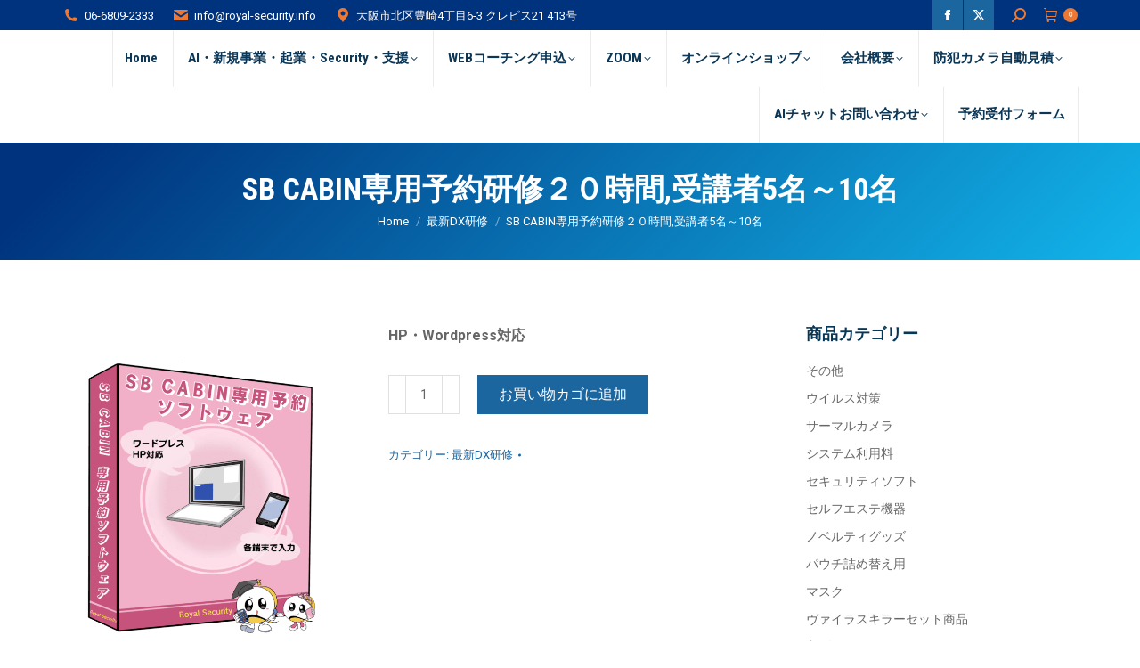

--- FILE ---
content_type: text/html; charset=UTF-8
request_url: https://royal-security.info/product/sb-cabin%E5%B0%82%E7%94%A8%E4%BA%88%E7%B4%84%E3%82%BD%E3%83%95%E3%83%88/
body_size: 31129
content:
<!DOCTYPE html>
<!--[if !(IE 6) | !(IE 7) | !(IE 8)  ]><!-->
<html lang="ja" class="no-js">
<!--<![endif]-->
<head><meta charset="UTF-8" /><script>if(navigator.userAgent.match(/MSIE|Internet Explorer/i)||navigator.userAgent.match(/Trident\/7\..*?rv:11/i)){var href=document.location.href;if(!href.match(/[?&]nowprocket/)){if(href.indexOf("?")==-1){if(href.indexOf("#")==-1){document.location.href=href+"?nowprocket=1"}else{document.location.href=href.replace("#","?nowprocket=1#")}}else{if(href.indexOf("#")==-1){document.location.href=href+"&nowprocket=1"}else{document.location.href=href.replace("#","&nowprocket=1#")}}}}</script><script>(()=>{class RocketLazyLoadScripts{constructor(){this.v="2.0.3",this.userEvents=["keydown","keyup","mousedown","mouseup","mousemove","mouseover","mouseenter","mouseout","mouseleave","touchmove","touchstart","touchend","touchcancel","wheel","click","dblclick","input","visibilitychange"],this.attributeEvents=["onblur","onclick","oncontextmenu","ondblclick","onfocus","onmousedown","onmouseenter","onmouseleave","onmousemove","onmouseout","onmouseover","onmouseup","onmousewheel","onscroll","onsubmit"]}async t(){this.i(),this.o(),/iP(ad|hone)/.test(navigator.userAgent)&&this.h(),this.u(),this.l(this),this.m(),this.k(this),this.p(this),this._(),await Promise.all([this.R(),this.L()]),this.lastBreath=Date.now(),this.S(this),this.P(),this.D(),this.O(),this.M(),await this.C(this.delayedScripts.normal),await this.C(this.delayedScripts.defer),await this.C(this.delayedScripts.async),this.F("domReady"),await this.T(),await this.j(),await this.I(),this.F("windowLoad"),await this.A(),window.dispatchEvent(new Event("rocket-allScriptsLoaded")),this.everythingLoaded=!0,this.lastTouchEnd&&await new Promise((t=>setTimeout(t,500-Date.now()+this.lastTouchEnd))),this.H(),this.F("all"),this.U(),this.W()}i(){this.CSPIssue=sessionStorage.getItem("rocketCSPIssue"),document.addEventListener("securitypolicyviolation",(t=>{this.CSPIssue||"script-src-elem"!==t.violatedDirective||"data"!==t.blockedURI||(this.CSPIssue=!0,sessionStorage.setItem("rocketCSPIssue",!0))}),{isRocket:!0})}o(){window.addEventListener("pageshow",(t=>{this.persisted=t.persisted,this.realWindowLoadedFired=!0}),{isRocket:!0}),window.addEventListener("pagehide",(()=>{this.onFirstUserAction=null}),{isRocket:!0})}h(){let t;function e(e){t=e}window.addEventListener("touchstart",e,{isRocket:!0}),window.addEventListener("touchend",(function i(o){Math.abs(o.changedTouches[0].pageX-t.changedTouches[0].pageX)<10&&Math.abs(o.changedTouches[0].pageY-t.changedTouches[0].pageY)<10&&o.timeStamp-t.timeStamp<200&&(o.target.dispatchEvent(new PointerEvent("click",{target:o.target,bubbles:!0,cancelable:!0,detail:1})),event.preventDefault(),window.removeEventListener("touchstart",e,{isRocket:!0}),window.removeEventListener("touchend",i,{isRocket:!0}))}),{isRocket:!0})}q(t){this.userActionTriggered||("mousemove"!==t.type||this.firstMousemoveIgnored?"keyup"===t.type||"mouseover"===t.type||"mouseout"===t.type||(this.userActionTriggered=!0,this.onFirstUserAction&&this.onFirstUserAction()):this.firstMousemoveIgnored=!0),"click"===t.type&&t.preventDefault(),this.savedUserEvents.length>0&&(t.stopPropagation(),t.stopImmediatePropagation()),"touchstart"===this.lastEvent&&"touchend"===t.type&&(this.lastTouchEnd=Date.now()),"click"===t.type&&(this.lastTouchEnd=0),this.lastEvent=t.type,this.savedUserEvents.push(t)}u(){this.savedUserEvents=[],this.userEventHandler=this.q.bind(this),this.userEvents.forEach((t=>window.addEventListener(t,this.userEventHandler,{passive:!1,isRocket:!0})))}U(){this.userEvents.forEach((t=>window.removeEventListener(t,this.userEventHandler,{passive:!1,isRocket:!0}))),this.savedUserEvents.forEach((t=>{t.target.dispatchEvent(new window[t.constructor.name](t.type,t))}))}m(){this.eventsMutationObserver=new MutationObserver((t=>{const e="return false";for(const i of t){if("attributes"===i.type){const t=i.target.getAttribute(i.attributeName);t&&t!==e&&(i.target.setAttribute("data-rocket-"+i.attributeName,t),i.target["rocket"+i.attributeName]=new Function("event",t),i.target.setAttribute(i.attributeName,e))}"childList"===i.type&&i.addedNodes.forEach((t=>{if(t.nodeType===Node.ELEMENT_NODE)for(const i of t.attributes)this.attributeEvents.includes(i.name)&&i.value&&""!==i.value&&(t.setAttribute("data-rocket-"+i.name,i.value),t["rocket"+i.name]=new Function("event",i.value),t.setAttribute(i.name,e))}))}})),this.eventsMutationObserver.observe(document,{subtree:!0,childList:!0,attributeFilter:this.attributeEvents})}H(){this.eventsMutationObserver.disconnect(),this.attributeEvents.forEach((t=>{document.querySelectorAll("[data-rocket-"+t+"]").forEach((e=>{e.setAttribute(t,e.getAttribute("data-rocket-"+t)),e.removeAttribute("data-rocket-"+t)}))}))}k(t){Object.defineProperty(HTMLElement.prototype,"onclick",{get(){return this.rocketonclick||null},set(e){this.rocketonclick=e,this.setAttribute(t.everythingLoaded?"onclick":"data-rocket-onclick","this.rocketonclick(event)")}})}S(t){function e(e,i){let o=e[i];e[i]=null,Object.defineProperty(e,i,{get:()=>o,set(s){t.everythingLoaded?o=s:e["rocket"+i]=o=s}})}e(document,"onreadystatechange"),e(window,"onload"),e(window,"onpageshow");try{Object.defineProperty(document,"readyState",{get:()=>t.rocketReadyState,set(e){t.rocketReadyState=e},configurable:!0}),document.readyState="loading"}catch(t){console.log("WPRocket DJE readyState conflict, bypassing")}}l(t){this.originalAddEventListener=EventTarget.prototype.addEventListener,this.originalRemoveEventListener=EventTarget.prototype.removeEventListener,this.savedEventListeners=[],EventTarget.prototype.addEventListener=function(e,i,o){o&&o.isRocket||!t.B(e,this)&&!t.userEvents.includes(e)||t.B(e,this)&&!t.userActionTriggered||e.startsWith("rocket-")||t.everythingLoaded?t.originalAddEventListener.call(this,e,i,o):t.savedEventListeners.push({target:this,remove:!1,type:e,func:i,options:o})},EventTarget.prototype.removeEventListener=function(e,i,o){o&&o.isRocket||!t.B(e,this)&&!t.userEvents.includes(e)||t.B(e,this)&&!t.userActionTriggered||e.startsWith("rocket-")||t.everythingLoaded?t.originalRemoveEventListener.call(this,e,i,o):t.savedEventListeners.push({target:this,remove:!0,type:e,func:i,options:o})}}F(t){"all"===t&&(EventTarget.prototype.addEventListener=this.originalAddEventListener,EventTarget.prototype.removeEventListener=this.originalRemoveEventListener),this.savedEventListeners=this.savedEventListeners.filter((e=>{let i=e.type,o=e.target||window;return"domReady"===t&&"DOMContentLoaded"!==i&&"readystatechange"!==i||("windowLoad"===t&&"load"!==i&&"readystatechange"!==i&&"pageshow"!==i||(this.B(i,o)&&(i="rocket-"+i),e.remove?o.removeEventListener(i,e.func,e.options):o.addEventListener(i,e.func,e.options),!1))}))}p(t){let e;function i(e){return t.everythingLoaded?e:e.split(" ").map((t=>"load"===t||t.startsWith("load.")?"rocket-jquery-load":t)).join(" ")}function o(o){function s(e){const s=o.fn[e];o.fn[e]=o.fn.init.prototype[e]=function(){return this[0]===window&&t.userActionTriggered&&("string"==typeof arguments[0]||arguments[0]instanceof String?arguments[0]=i(arguments[0]):"object"==typeof arguments[0]&&Object.keys(arguments[0]).forEach((t=>{const e=arguments[0][t];delete arguments[0][t],arguments[0][i(t)]=e}))),s.apply(this,arguments),this}}if(o&&o.fn&&!t.allJQueries.includes(o)){const e={DOMContentLoaded:[],"rocket-DOMContentLoaded":[]};for(const t in e)document.addEventListener(t,(()=>{e[t].forEach((t=>t()))}),{isRocket:!0});o.fn.ready=o.fn.init.prototype.ready=function(i){function s(){parseInt(o.fn.jquery)>2?setTimeout((()=>i.bind(document)(o))):i.bind(document)(o)}return t.realDomReadyFired?!t.userActionTriggered||t.fauxDomReadyFired?s():e["rocket-DOMContentLoaded"].push(s):e.DOMContentLoaded.push(s),o([])},s("on"),s("one"),s("off"),t.allJQueries.push(o)}e=o}t.allJQueries=[],o(window.jQuery),Object.defineProperty(window,"jQuery",{get:()=>e,set(t){o(t)}})}P(){const t=new Map;document.write=document.writeln=function(e){const i=document.currentScript,o=document.createRange(),s=i.parentElement;let n=t.get(i);void 0===n&&(n=i.nextSibling,t.set(i,n));const c=document.createDocumentFragment();o.setStart(c,0),c.appendChild(o.createContextualFragment(e)),s.insertBefore(c,n)}}async R(){return new Promise((t=>{this.userActionTriggered?t():this.onFirstUserAction=t}))}async L(){return new Promise((t=>{document.addEventListener("DOMContentLoaded",(()=>{this.realDomReadyFired=!0,t()}),{isRocket:!0})}))}async I(){return this.realWindowLoadedFired?Promise.resolve():new Promise((t=>{window.addEventListener("load",t,{isRocket:!0})}))}M(){this.pendingScripts=[];this.scriptsMutationObserver=new MutationObserver((t=>{for(const e of t)e.addedNodes.forEach((t=>{"SCRIPT"!==t.tagName||t.noModule||t.isWPRocket||this.pendingScripts.push({script:t,promise:new Promise((e=>{const i=()=>{const i=this.pendingScripts.findIndex((e=>e.script===t));i>=0&&this.pendingScripts.splice(i,1),e()};t.addEventListener("load",i,{isRocket:!0}),t.addEventListener("error",i,{isRocket:!0}),setTimeout(i,1e3)}))})}))})),this.scriptsMutationObserver.observe(document,{childList:!0,subtree:!0})}async j(){await this.J(),this.pendingScripts.length?(await this.pendingScripts[0].promise,await this.j()):this.scriptsMutationObserver.disconnect()}D(){this.delayedScripts={normal:[],async:[],defer:[]},document.querySelectorAll("script[type$=rocketlazyloadscript]").forEach((t=>{t.hasAttribute("data-rocket-src")?t.hasAttribute("async")&&!1!==t.async?this.delayedScripts.async.push(t):t.hasAttribute("defer")&&!1!==t.defer||"module"===t.getAttribute("data-rocket-type")?this.delayedScripts.defer.push(t):this.delayedScripts.normal.push(t):this.delayedScripts.normal.push(t)}))}async _(){await this.L();let t=[];document.querySelectorAll("script[type$=rocketlazyloadscript][data-rocket-src]").forEach((e=>{let i=e.getAttribute("data-rocket-src");if(i&&!i.startsWith("data:")){i.startsWith("//")&&(i=location.protocol+i);try{const o=new URL(i).origin;o!==location.origin&&t.push({src:o,crossOrigin:e.crossOrigin||"module"===e.getAttribute("data-rocket-type")})}catch(t){}}})),t=[...new Map(t.map((t=>[JSON.stringify(t),t]))).values()],this.N(t,"preconnect")}async $(t){if(await this.G(),!0!==t.noModule||!("noModule"in HTMLScriptElement.prototype))return new Promise((e=>{let i;function o(){(i||t).setAttribute("data-rocket-status","executed"),e()}try{if(navigator.userAgent.includes("Firefox/")||""===navigator.vendor||this.CSPIssue)i=document.createElement("script"),[...t.attributes].forEach((t=>{let e=t.nodeName;"type"!==e&&("data-rocket-type"===e&&(e="type"),"data-rocket-src"===e&&(e="src"),i.setAttribute(e,t.nodeValue))})),t.text&&(i.text=t.text),t.nonce&&(i.nonce=t.nonce),i.hasAttribute("src")?(i.addEventListener("load",o,{isRocket:!0}),i.addEventListener("error",(()=>{i.setAttribute("data-rocket-status","failed-network"),e()}),{isRocket:!0}),setTimeout((()=>{i.isConnected||e()}),1)):(i.text=t.text,o()),i.isWPRocket=!0,t.parentNode.replaceChild(i,t);else{const i=t.getAttribute("data-rocket-type"),s=t.getAttribute("data-rocket-src");i?(t.type=i,t.removeAttribute("data-rocket-type")):t.removeAttribute("type"),t.addEventListener("load",o,{isRocket:!0}),t.addEventListener("error",(i=>{this.CSPIssue&&i.target.src.startsWith("data:")?(console.log("WPRocket: CSP fallback activated"),t.removeAttribute("src"),this.$(t).then(e)):(t.setAttribute("data-rocket-status","failed-network"),e())}),{isRocket:!0}),s?(t.fetchPriority="high",t.removeAttribute("data-rocket-src"),t.src=s):t.src="data:text/javascript;base64,"+window.btoa(unescape(encodeURIComponent(t.text)))}}catch(i){t.setAttribute("data-rocket-status","failed-transform"),e()}}));t.setAttribute("data-rocket-status","skipped")}async C(t){const e=t.shift();return e?(e.isConnected&&await this.$(e),this.C(t)):Promise.resolve()}O(){this.N([...this.delayedScripts.normal,...this.delayedScripts.defer,...this.delayedScripts.async],"preload")}N(t,e){this.trash=this.trash||[];let i=!0;var o=document.createDocumentFragment();t.forEach((t=>{const s=t.getAttribute&&t.getAttribute("data-rocket-src")||t.src;if(s&&!s.startsWith("data:")){const n=document.createElement("link");n.href=s,n.rel=e,"preconnect"!==e&&(n.as="script",n.fetchPriority=i?"high":"low"),t.getAttribute&&"module"===t.getAttribute("data-rocket-type")&&(n.crossOrigin=!0),t.crossOrigin&&(n.crossOrigin=t.crossOrigin),t.integrity&&(n.integrity=t.integrity),t.nonce&&(n.nonce=t.nonce),o.appendChild(n),this.trash.push(n),i=!1}})),document.head.appendChild(o)}W(){this.trash.forEach((t=>t.remove()))}async T(){try{document.readyState="interactive"}catch(t){}this.fauxDomReadyFired=!0;try{await this.G(),document.dispatchEvent(new Event("rocket-readystatechange")),await this.G(),document.rocketonreadystatechange&&document.rocketonreadystatechange(),await this.G(),document.dispatchEvent(new Event("rocket-DOMContentLoaded")),await this.G(),window.dispatchEvent(new Event("rocket-DOMContentLoaded"))}catch(t){console.error(t)}}async A(){try{document.readyState="complete"}catch(t){}try{await this.G(),document.dispatchEvent(new Event("rocket-readystatechange")),await this.G(),document.rocketonreadystatechange&&document.rocketonreadystatechange(),await this.G(),window.dispatchEvent(new Event("rocket-load")),await this.G(),window.rocketonload&&window.rocketonload(),await this.G(),this.allJQueries.forEach((t=>t(window).trigger("rocket-jquery-load"))),await this.G();const t=new Event("rocket-pageshow");t.persisted=this.persisted,window.dispatchEvent(t),await this.G(),window.rocketonpageshow&&window.rocketonpageshow({persisted:this.persisted})}catch(t){console.error(t)}}async G(){Date.now()-this.lastBreath>45&&(await this.J(),this.lastBreath=Date.now())}async J(){return document.hidden?new Promise((t=>setTimeout(t))):new Promise((t=>requestAnimationFrame(t)))}B(t,e){return e===document&&"readystatechange"===t||(e===document&&"DOMContentLoaded"===t||(e===window&&"DOMContentLoaded"===t||(e===window&&"load"===t||e===window&&"pageshow"===t)))}static run(){(new RocketLazyLoadScripts).t()}}RocketLazyLoadScripts.run()})();</script>
	
		<meta name="viewport" content="width=device-width, initial-scale=1, maximum-scale=1, user-scalable=0">
		<meta name="theme-color" content="#ec7834"/>	<link rel="profile" href="https://gmpg.org/xfn/11" />
	<title>SB CABIN専用予約研修２０時間,受講者5名～10名 &#8211; ロイヤルセキュリティ株式会社</title>
<link data-rocket-preload as="style" href="https://fonts.googleapis.com/css?family=Roboto%3A400%2C600%2C700%7CRoboto%20Condensed%3A400%2C600%2C700&#038;display=swap" rel="preload">
<link href="https://fonts.googleapis.com/css?family=Roboto%3A400%2C600%2C700%7CRoboto%20Condensed%3A400%2C600%2C700&#038;display=swap" media="print" onload="this.media=&#039;all&#039;" rel="stylesheet">
<noscript><link rel="stylesheet" href="https://fonts.googleapis.com/css?family=Roboto%3A400%2C600%2C700%7CRoboto%20Condensed%3A400%2C600%2C700&#038;display=swap"></noscript>
<meta name='robots' content='max-image-preview:large' />
	<style>img:is([sizes="auto" i], [sizes^="auto," i]) { contain-intrinsic-size: 3000px 1500px }</style>
	<link rel='dns-prefetch' href='//fonts.googleapis.com' />
<link href='https://fonts.gstatic.com' crossorigin rel='preconnect' />
<link href='//hb.wpmucdn.com' rel='preconnect' />
<link href='http://fonts.googleapis.com' rel='preconnect' />
<link href='//fonts.gstatic.com' crossorigin='' rel='preconnect' />
<link rel="alternate" type="application/rss+xml" title="ロイヤルセキュリティ株式会社 &raquo; フィード" href="https://royal-security.info/feed/" />
<link rel="alternate" type="application/rss+xml" title="ロイヤルセキュリティ株式会社 &raquo; コメントフィード" href="https://royal-security.info/comments/feed/" />
		<style>
			.lazyload,
			.lazyloading {
				max-width: 100%;
			}
		</style>
		<link rel='stylesheet' id='fat-sb-logout-css' href='https://royal-security.info/wprn/wp-content/plugins/fat-services-booking/assets/css/frontend/logout.css?ver=1.0' type='text/css' media='all' />
<style id='wp-emoji-styles-inline-css' type='text/css'>

	img.wp-smiley, img.emoji {
		display: inline !important;
		border: none !important;
		box-shadow: none !important;
		height: 1em !important;
		width: 1em !important;
		margin: 0 0.07em !important;
		vertical-align: -0.1em !important;
		background: none !important;
		padding: 0 !important;
	}
</style>
<link rel='stylesheet' id='wp-block-library-css' href='https://royal-security.info/wprn/wp-includes/css/dist/block-library/style.min.css?ver=6.8.3' type='text/css' media='all' />
<style id='wp-block-library-theme-inline-css' type='text/css'>
.wp-block-audio :where(figcaption){color:#555;font-size:13px;text-align:center}.is-dark-theme .wp-block-audio :where(figcaption){color:#ffffffa6}.wp-block-audio{margin:0 0 1em}.wp-block-code{border:1px solid #ccc;border-radius:4px;font-family:Menlo,Consolas,monaco,monospace;padding:.8em 1em}.wp-block-embed :where(figcaption){color:#555;font-size:13px;text-align:center}.is-dark-theme .wp-block-embed :where(figcaption){color:#ffffffa6}.wp-block-embed{margin:0 0 1em}.blocks-gallery-caption{color:#555;font-size:13px;text-align:center}.is-dark-theme .blocks-gallery-caption{color:#ffffffa6}:root :where(.wp-block-image figcaption){color:#555;font-size:13px;text-align:center}.is-dark-theme :root :where(.wp-block-image figcaption){color:#ffffffa6}.wp-block-image{margin:0 0 1em}.wp-block-pullquote{border-bottom:4px solid;border-top:4px solid;color:currentColor;margin-bottom:1.75em}.wp-block-pullquote cite,.wp-block-pullquote footer,.wp-block-pullquote__citation{color:currentColor;font-size:.8125em;font-style:normal;text-transform:uppercase}.wp-block-quote{border-left:.25em solid;margin:0 0 1.75em;padding-left:1em}.wp-block-quote cite,.wp-block-quote footer{color:currentColor;font-size:.8125em;font-style:normal;position:relative}.wp-block-quote:where(.has-text-align-right){border-left:none;border-right:.25em solid;padding-left:0;padding-right:1em}.wp-block-quote:where(.has-text-align-center){border:none;padding-left:0}.wp-block-quote.is-large,.wp-block-quote.is-style-large,.wp-block-quote:where(.is-style-plain){border:none}.wp-block-search .wp-block-search__label{font-weight:700}.wp-block-search__button{border:1px solid #ccc;padding:.375em .625em}:where(.wp-block-group.has-background){padding:1.25em 2.375em}.wp-block-separator.has-css-opacity{opacity:.4}.wp-block-separator{border:none;border-bottom:2px solid;margin-left:auto;margin-right:auto}.wp-block-separator.has-alpha-channel-opacity{opacity:1}.wp-block-separator:not(.is-style-wide):not(.is-style-dots){width:100px}.wp-block-separator.has-background:not(.is-style-dots){border-bottom:none;height:1px}.wp-block-separator.has-background:not(.is-style-wide):not(.is-style-dots){height:2px}.wp-block-table{margin:0 0 1em}.wp-block-table td,.wp-block-table th{word-break:normal}.wp-block-table :where(figcaption){color:#555;font-size:13px;text-align:center}.is-dark-theme .wp-block-table :where(figcaption){color:#ffffffa6}.wp-block-video :where(figcaption){color:#555;font-size:13px;text-align:center}.is-dark-theme .wp-block-video :where(figcaption){color:#ffffffa6}.wp-block-video{margin:0 0 1em}:root :where(.wp-block-template-part.has-background){margin-bottom:0;margin-top:0;padding:1.25em 2.375em}
</style>
<style id='classic-theme-styles-inline-css' type='text/css'>
/*! This file is auto-generated */
.wp-block-button__link{color:#fff;background-color:#32373c;border-radius:9999px;box-shadow:none;text-decoration:none;padding:calc(.667em + 2px) calc(1.333em + 2px);font-size:1.125em}.wp-block-file__button{background:#32373c;color:#fff;text-decoration:none}
</style>
<style id='global-styles-inline-css' type='text/css'>
:root{--wp--preset--aspect-ratio--square: 1;--wp--preset--aspect-ratio--4-3: 4/3;--wp--preset--aspect-ratio--3-4: 3/4;--wp--preset--aspect-ratio--3-2: 3/2;--wp--preset--aspect-ratio--2-3: 2/3;--wp--preset--aspect-ratio--16-9: 16/9;--wp--preset--aspect-ratio--9-16: 9/16;--wp--preset--color--black: #000000;--wp--preset--color--cyan-bluish-gray: #abb8c3;--wp--preset--color--white: #FFF;--wp--preset--color--pale-pink: #f78da7;--wp--preset--color--vivid-red: #cf2e2e;--wp--preset--color--luminous-vivid-orange: #ff6900;--wp--preset--color--luminous-vivid-amber: #fcb900;--wp--preset--color--light-green-cyan: #7bdcb5;--wp--preset--color--vivid-green-cyan: #00d084;--wp--preset--color--pale-cyan-blue: #8ed1fc;--wp--preset--color--vivid-cyan-blue: #0693e3;--wp--preset--color--vivid-purple: #9b51e0;--wp--preset--color--accent: #ec7834;--wp--preset--color--dark-gray: #111;--wp--preset--color--light-gray: #767676;--wp--preset--gradient--vivid-cyan-blue-to-vivid-purple: linear-gradient(135deg,rgba(6,147,227,1) 0%,rgb(155,81,224) 100%);--wp--preset--gradient--light-green-cyan-to-vivid-green-cyan: linear-gradient(135deg,rgb(122,220,180) 0%,rgb(0,208,130) 100%);--wp--preset--gradient--luminous-vivid-amber-to-luminous-vivid-orange: linear-gradient(135deg,rgba(252,185,0,1) 0%,rgba(255,105,0,1) 100%);--wp--preset--gradient--luminous-vivid-orange-to-vivid-red: linear-gradient(135deg,rgba(255,105,0,1) 0%,rgb(207,46,46) 100%);--wp--preset--gradient--very-light-gray-to-cyan-bluish-gray: linear-gradient(135deg,rgb(238,238,238) 0%,rgb(169,184,195) 100%);--wp--preset--gradient--cool-to-warm-spectrum: linear-gradient(135deg,rgb(74,234,220) 0%,rgb(151,120,209) 20%,rgb(207,42,186) 40%,rgb(238,44,130) 60%,rgb(251,105,98) 80%,rgb(254,248,76) 100%);--wp--preset--gradient--blush-light-purple: linear-gradient(135deg,rgb(255,206,236) 0%,rgb(152,150,240) 100%);--wp--preset--gradient--blush-bordeaux: linear-gradient(135deg,rgb(254,205,165) 0%,rgb(254,45,45) 50%,rgb(107,0,62) 100%);--wp--preset--gradient--luminous-dusk: linear-gradient(135deg,rgb(255,203,112) 0%,rgb(199,81,192) 50%,rgb(65,88,208) 100%);--wp--preset--gradient--pale-ocean: linear-gradient(135deg,rgb(255,245,203) 0%,rgb(182,227,212) 50%,rgb(51,167,181) 100%);--wp--preset--gradient--electric-grass: linear-gradient(135deg,rgb(202,248,128) 0%,rgb(113,206,126) 100%);--wp--preset--gradient--midnight: linear-gradient(135deg,rgb(2,3,129) 0%,rgb(40,116,252) 100%);--wp--preset--font-size--small: 13px;--wp--preset--font-size--medium: 20px;--wp--preset--font-size--large: 36px;--wp--preset--font-size--x-large: 42px;--wp--preset--spacing--20: 0.44rem;--wp--preset--spacing--30: 0.67rem;--wp--preset--spacing--40: 1rem;--wp--preset--spacing--50: 1.5rem;--wp--preset--spacing--60: 2.25rem;--wp--preset--spacing--70: 3.38rem;--wp--preset--spacing--80: 5.06rem;--wp--preset--shadow--natural: 6px 6px 9px rgba(0, 0, 0, 0.2);--wp--preset--shadow--deep: 12px 12px 50px rgba(0, 0, 0, 0.4);--wp--preset--shadow--sharp: 6px 6px 0px rgba(0, 0, 0, 0.2);--wp--preset--shadow--outlined: 6px 6px 0px -3px rgba(255, 255, 255, 1), 6px 6px rgba(0, 0, 0, 1);--wp--preset--shadow--crisp: 6px 6px 0px rgba(0, 0, 0, 1);}:where(.is-layout-flex){gap: 0.5em;}:where(.is-layout-grid){gap: 0.5em;}body .is-layout-flex{display: flex;}.is-layout-flex{flex-wrap: wrap;align-items: center;}.is-layout-flex > :is(*, div){margin: 0;}body .is-layout-grid{display: grid;}.is-layout-grid > :is(*, div){margin: 0;}:where(.wp-block-columns.is-layout-flex){gap: 2em;}:where(.wp-block-columns.is-layout-grid){gap: 2em;}:where(.wp-block-post-template.is-layout-flex){gap: 1.25em;}:where(.wp-block-post-template.is-layout-grid){gap: 1.25em;}.has-black-color{color: var(--wp--preset--color--black) !important;}.has-cyan-bluish-gray-color{color: var(--wp--preset--color--cyan-bluish-gray) !important;}.has-white-color{color: var(--wp--preset--color--white) !important;}.has-pale-pink-color{color: var(--wp--preset--color--pale-pink) !important;}.has-vivid-red-color{color: var(--wp--preset--color--vivid-red) !important;}.has-luminous-vivid-orange-color{color: var(--wp--preset--color--luminous-vivid-orange) !important;}.has-luminous-vivid-amber-color{color: var(--wp--preset--color--luminous-vivid-amber) !important;}.has-light-green-cyan-color{color: var(--wp--preset--color--light-green-cyan) !important;}.has-vivid-green-cyan-color{color: var(--wp--preset--color--vivid-green-cyan) !important;}.has-pale-cyan-blue-color{color: var(--wp--preset--color--pale-cyan-blue) !important;}.has-vivid-cyan-blue-color{color: var(--wp--preset--color--vivid-cyan-blue) !important;}.has-vivid-purple-color{color: var(--wp--preset--color--vivid-purple) !important;}.has-black-background-color{background-color: var(--wp--preset--color--black) !important;}.has-cyan-bluish-gray-background-color{background-color: var(--wp--preset--color--cyan-bluish-gray) !important;}.has-white-background-color{background-color: var(--wp--preset--color--white) !important;}.has-pale-pink-background-color{background-color: var(--wp--preset--color--pale-pink) !important;}.has-vivid-red-background-color{background-color: var(--wp--preset--color--vivid-red) !important;}.has-luminous-vivid-orange-background-color{background-color: var(--wp--preset--color--luminous-vivid-orange) !important;}.has-luminous-vivid-amber-background-color{background-color: var(--wp--preset--color--luminous-vivid-amber) !important;}.has-light-green-cyan-background-color{background-color: var(--wp--preset--color--light-green-cyan) !important;}.has-vivid-green-cyan-background-color{background-color: var(--wp--preset--color--vivid-green-cyan) !important;}.has-pale-cyan-blue-background-color{background-color: var(--wp--preset--color--pale-cyan-blue) !important;}.has-vivid-cyan-blue-background-color{background-color: var(--wp--preset--color--vivid-cyan-blue) !important;}.has-vivid-purple-background-color{background-color: var(--wp--preset--color--vivid-purple) !important;}.has-black-border-color{border-color: var(--wp--preset--color--black) !important;}.has-cyan-bluish-gray-border-color{border-color: var(--wp--preset--color--cyan-bluish-gray) !important;}.has-white-border-color{border-color: var(--wp--preset--color--white) !important;}.has-pale-pink-border-color{border-color: var(--wp--preset--color--pale-pink) !important;}.has-vivid-red-border-color{border-color: var(--wp--preset--color--vivid-red) !important;}.has-luminous-vivid-orange-border-color{border-color: var(--wp--preset--color--luminous-vivid-orange) !important;}.has-luminous-vivid-amber-border-color{border-color: var(--wp--preset--color--luminous-vivid-amber) !important;}.has-light-green-cyan-border-color{border-color: var(--wp--preset--color--light-green-cyan) !important;}.has-vivid-green-cyan-border-color{border-color: var(--wp--preset--color--vivid-green-cyan) !important;}.has-pale-cyan-blue-border-color{border-color: var(--wp--preset--color--pale-cyan-blue) !important;}.has-vivid-cyan-blue-border-color{border-color: var(--wp--preset--color--vivid-cyan-blue) !important;}.has-vivid-purple-border-color{border-color: var(--wp--preset--color--vivid-purple) !important;}.has-vivid-cyan-blue-to-vivid-purple-gradient-background{background: var(--wp--preset--gradient--vivid-cyan-blue-to-vivid-purple) !important;}.has-light-green-cyan-to-vivid-green-cyan-gradient-background{background: var(--wp--preset--gradient--light-green-cyan-to-vivid-green-cyan) !important;}.has-luminous-vivid-amber-to-luminous-vivid-orange-gradient-background{background: var(--wp--preset--gradient--luminous-vivid-amber-to-luminous-vivid-orange) !important;}.has-luminous-vivid-orange-to-vivid-red-gradient-background{background: var(--wp--preset--gradient--luminous-vivid-orange-to-vivid-red) !important;}.has-very-light-gray-to-cyan-bluish-gray-gradient-background{background: var(--wp--preset--gradient--very-light-gray-to-cyan-bluish-gray) !important;}.has-cool-to-warm-spectrum-gradient-background{background: var(--wp--preset--gradient--cool-to-warm-spectrum) !important;}.has-blush-light-purple-gradient-background{background: var(--wp--preset--gradient--blush-light-purple) !important;}.has-blush-bordeaux-gradient-background{background: var(--wp--preset--gradient--blush-bordeaux) !important;}.has-luminous-dusk-gradient-background{background: var(--wp--preset--gradient--luminous-dusk) !important;}.has-pale-ocean-gradient-background{background: var(--wp--preset--gradient--pale-ocean) !important;}.has-electric-grass-gradient-background{background: var(--wp--preset--gradient--electric-grass) !important;}.has-midnight-gradient-background{background: var(--wp--preset--gradient--midnight) !important;}.has-small-font-size{font-size: var(--wp--preset--font-size--small) !important;}.has-medium-font-size{font-size: var(--wp--preset--font-size--medium) !important;}.has-large-font-size{font-size: var(--wp--preset--font-size--large) !important;}.has-x-large-font-size{font-size: var(--wp--preset--font-size--x-large) !important;}
:where(.wp-block-post-template.is-layout-flex){gap: 1.25em;}:where(.wp-block-post-template.is-layout-grid){gap: 1.25em;}
:where(.wp-block-columns.is-layout-flex){gap: 2em;}:where(.wp-block-columns.is-layout-grid){gap: 2em;}
:root :where(.wp-block-pullquote){font-size: 1.5em;line-height: 1.6;}
</style>
<link rel='stylesheet' id='wpdm-fonticon-css' href='https://royal-security.info/wprn/wp-content/plugins/download-manager/assets/wpdm-iconfont/css/wpdm-icons.css?ver=6.8.3' type='text/css' media='all' />
<link rel='stylesheet' id='wpdm-front-css' href='https://royal-security.info/wprn/wp-content/plugins/download-manager/assets/css/front.min.css?ver=6.8.3' type='text/css' media='all' />
<link rel='stylesheet' id='tp_twitter_plugin_css-css' href='https://royal-security.info/wprn/wp-content/plugins/recent-tweets-widget/tp_twitter_plugin.css?ver=1.0' type='text/css' media='screen' />
<link rel='stylesheet' id='photoswipe-css' href='https://royal-security.info/wprn/wp-content/plugins/woocommerce/assets/css/photoswipe/photoswipe.min.css?ver=9.9.6' type='text/css' media='all' />
<link rel='stylesheet' id='photoswipe-default-skin-css' href='https://royal-security.info/wprn/wp-content/plugins/woocommerce/assets/css/photoswipe/default-skin/default-skin.min.css?ver=9.9.6' type='text/css' media='all' />
<style id='woocommerce-inline-inline-css' type='text/css'>
.woocommerce form .form-row .required { visibility: visible; }
</style>
<link rel='stylesheet' id='brands-styles-css' href='https://royal-security.info/wprn/wp-content/plugins/woocommerce/assets/css/brands.css?ver=9.9.6' type='text/css' media='all' />
<link rel='stylesheet' id='the7-font-css' href='https://royal-security.info/wprn/wp-content/themes/dt-the7/fonts/icomoon-the7-font/icomoon-the7-font.min.css?ver=12.5.1' type='text/css' media='all' />
<link rel='stylesheet' id='the7-awesome-fonts-css' href='https://royal-security.info/wprn/wp-content/themes/dt-the7/fonts/FontAwesome/css/all.min.css?ver=12.5.1' type='text/css' media='all' />
<link rel='stylesheet' id='the7-awesome-fonts-back-css' href='https://royal-security.info/wprn/wp-content/themes/dt-the7/fonts/FontAwesome/back-compat.min.css?ver=12.5.1' type='text/css' media='all' />
<link rel='stylesheet' id='the7-Defaults-css' href='https://royal-security.info/wprn/wp-content/uploads/smile_fonts/Defaults/Defaults.css?ver=6.8.3' type='text/css' media='all' />
<link rel='stylesheet' id='the7-icomoon-feather-24x24-css' href='https://royal-security.info/wprn/wp-content/uploads/smile_fonts/icomoon-feather-24x24/icomoon-feather-24x24.css?ver=6.8.3' type='text/css' media='all' />
<link rel='stylesheet' id='the7-icomoon-free-social-contact-16x16-css' href='https://royal-security.info/wprn/wp-content/uploads/smile_fonts/icomoon-free-social-contact-16x16/icomoon-free-social-contact-16x16.css?ver=6.8.3' type='text/css' media='all' />
<link rel='stylesheet' id='stripe_styles-css' href='https://royal-security.info/wprn/wp-content/plugins/woocommerce-gateway-stripe/assets/css/stripe-styles.css?ver=9.5.3' type='text/css' media='all' />
<link rel='stylesheet' id='js_composer_front-css' href='https://royal-security.info/wprn/wp-content/plugins/js_composer/assets/css/js_composer.min.css?ver=6.6.0.1' type='text/css' media='all' />
<link rel='stylesheet' id='jquery-ui-style-css' href='https://royal-security.info/wprn/wp-content/plugins/sumosubscriptions/assets/css/jquery-ui.css?ver=13.1' type='text/css' media='all' />
<link rel='stylesheet' id='sumosubs-frontend-css' href='https://royal-security.info/wprn/wp-content/plugins/sumosubscriptions/assets/css/frontend.css?ver=13.1' type='text/css' media='all' />

<link rel='stylesheet' id='dt-main-css' href='https://royal-security.info/wprn/wp-content/themes/dt-the7/css/main.min.css?ver=12.5.1' type='text/css' media='all' />
<link rel='stylesheet' id='the7-custom-scrollbar-css' href='https://royal-security.info/wprn/wp-content/themes/dt-the7/lib/custom-scrollbar/custom-scrollbar.min.css?ver=12.5.1' type='text/css' media='all' />
<link rel='stylesheet' id='the7-wpbakery-css' href='https://royal-security.info/wprn/wp-content/themes/dt-the7/css/wpbakery.min.css?ver=12.5.1' type='text/css' media='all' />
<link rel='stylesheet' id='the7-css-vars-css' href='https://royal-security.info/wprn/wp-content/uploads/the7-css/css-vars.css?ver=4e866b72c04e' type='text/css' media='all' />
<link rel='stylesheet' id='dt-custom-css' href='https://royal-security.info/wprn/wp-content/uploads/the7-css/custom.css?ver=4e866b72c04e' type='text/css' media='all' />
<link rel='stylesheet' id='wc-dt-custom-css' href='https://royal-security.info/wprn/wp-content/uploads/the7-css/compatibility/wc-dt-custom.css?ver=4e866b72c04e' type='text/css' media='all' />
<link rel='stylesheet' id='dt-media-css' href='https://royal-security.info/wprn/wp-content/uploads/the7-css/media.css?ver=4e866b72c04e' type='text/css' media='all' />
<link rel='stylesheet' id='the7-mega-menu-css' href='https://royal-security.info/wprn/wp-content/uploads/the7-css/mega-menu.css?ver=4e866b72c04e' type='text/css' media='all' />
<link rel='stylesheet' id='style-css' href='https://royal-security.info/wprn/wp-content/themes/dt-the7/style.css?ver=12.5.1' type='text/css' media='all' />
<script type="rocketlazyloadscript" data-rocket-src="https://royal-security.info/wprn/wp-includes/js/jquery/jquery.min.js?ver=3.7.1" id="jquery-core-js"></script>
<script type="rocketlazyloadscript" data-rocket-src="https://royal-security.info/wprn/wp-includes/js/jquery/jquery-migrate.min.js?ver=3.4.1" id="jquery-migrate-js"></script>
<script type="rocketlazyloadscript" data-rocket-src="https://royal-security.info/wprn/wp-content/plugins/WP_Estimation_Form/assets/js/lfb_frontend.min.js?ver=10.23" id="lfb_frontendGlobal-js"></script>
<script type="rocketlazyloadscript" data-rocket-src="https://royal-security.info/wprn/wp-content/plugins/download-manager/assets/js/wpdm.min.js?ver=6.8.3" id="wpdm-frontend-js-js"></script>
<script id="wpdm-frontjs-js-extra">
var wpdm_url = {"home":"https:\/\/royal-security.info\/","site":"https:\/\/royal-security.info\/wprn\/","ajax":"https:\/\/royal-security.info\/wprn\/wp-admin\/admin-ajax.php"};
var wpdm_js = {"spinner":"<i class=\"wpdm-icon wpdm-sun wpdm-spin\"><\/i>","client_id":"07941d8a64fc8a889bb459e45b7d7252"};
var wpdm_strings = {"pass_var":"\u30d1\u30b9\u30ef\u30fc\u30c9\u78ba\u8a8d\u5b8c\u4e86 !","pass_var_q":"\u30c0\u30a6\u30f3\u30ed\u30fc\u30c9\u3092\u958b\u59cb\u3059\u308b\u306b\u306f\u3001\u6b21\u306e\u30dc\u30bf\u30f3\u3092\u30af\u30ea\u30c3\u30af\u3057\u3066\u304f\u3060\u3055\u3044\u3002","start_dl":"\u30c0\u30a6\u30f3\u30ed\u30fc\u30c9\u958b\u59cb"};
</script>
<script type="rocketlazyloadscript" data-rocket-src="https://royal-security.info/wprn/wp-content/plugins/download-manager/assets/js/front.min.js?ver=3.3.19" id="wpdm-frontjs-js"></script>
<script type="rocketlazyloadscript" data-jetpack-boost="ignore" data-rocket-src="//royal-security.info/wprn/wp-content/plugins/revslider/sr6/assets/js/rbtools.min.js?ver=6.7.29" async id="tp-tools-js"></script>
<script type="rocketlazyloadscript" data-jetpack-boost="ignore" data-rocket-src="//royal-security.info/wprn/wp-content/plugins/revslider/sr6/assets/js/rs6.min.js?ver=6.7.34" async id="revmin-js"></script>
<script type="rocketlazyloadscript" data-rocket-src="https://royal-security.info/wprn/wp-content/plugins/woocommerce/assets/js/jquery-blockui/jquery.blockUI.min.js?ver=2.7.0-wc.9.9.6" id="jquery-blockui-js" data-wp-strategy="defer"></script>
<script id="wc-add-to-cart-js-extra">
var wc_add_to_cart_params = {"ajax_url":"\/wprn\/wp-admin\/admin-ajax.php","wc_ajax_url":"\/?wc-ajax=%%endpoint%%","i18n_view_cart":"View cart","cart_url":"https:\/\/royal-security.info\/cart\/","is_cart":"","cart_redirect_after_add":"yes"};
</script>
<script type="rocketlazyloadscript" data-rocket-src="https://royal-security.info/wprn/wp-content/plugins/woocommerce/assets/js/frontend/add-to-cart.min.js?ver=9.9.6" id="wc-add-to-cart-js" data-wp-strategy="defer"></script>
<script type="rocketlazyloadscript" data-rocket-src="https://royal-security.info/wprn/wp-content/plugins/woocommerce/assets/js/zoom/jquery.zoom.min.js?ver=1.7.21-wc.9.9.6" id="zoom-js" defer data-wp-strategy="defer"></script>
<script type="rocketlazyloadscript" data-rocket-src="https://royal-security.info/wprn/wp-content/plugins/woocommerce/assets/js/photoswipe/photoswipe.min.js?ver=4.1.1-wc.9.9.6" id="photoswipe-js" defer data-wp-strategy="defer"></script>
<script type="rocketlazyloadscript" data-rocket-src="https://royal-security.info/wprn/wp-content/plugins/woocommerce/assets/js/photoswipe/photoswipe-ui-default.min.js?ver=4.1.1-wc.9.9.6" id="photoswipe-ui-default-js" defer data-wp-strategy="defer"></script>
<script id="wc-single-product-js-extra">
var wc_single_product_params = {"i18n_required_rating_text":"\u8a55\u4fa1\u3092\u9078\u629e\u3057\u3066\u304f\u3060\u3055\u3044","i18n_rating_options":["1\u3064\u661f (\u6700\u9ad8\u8a55\u4fa1: 5\u3064\u661f)","2\u3064\u661f (\u6700\u9ad8\u8a55\u4fa1: 5\u3064\u661f)","3\u3064\u661f (\u6700\u9ad8\u8a55\u4fa1: 5\u3064\u661f)","4\u3064\u661f (\u6700\u9ad8\u8a55\u4fa1: 5\u3064\u661f)","5\u3064\u661f (\u6700\u9ad8\u8a55\u4fa1: 5\u3064\u661f)"],"i18n_product_gallery_trigger_text":"\u30d5\u30eb\u30b9\u30af\u30ea\u30fc\u30f3\u753b\u50cf\u30ae\u30e3\u30e9\u30ea\u30fc\u3092\u8868\u793a","review_rating_required":"yes","flexslider":{"rtl":false,"animation":"slide","smoothHeight":true,"directionNav":false,"controlNav":"thumbnails","slideshow":false,"animationSpeed":500,"animationLoop":false,"allowOneSlide":false},"zoom_enabled":"1","zoom_options":[],"photoswipe_enabled":"1","photoswipe_options":{"shareEl":false,"closeOnScroll":false,"history":false,"hideAnimationDuration":0,"showAnimationDuration":0},"flexslider_enabled":"1"};
</script>
<script type="rocketlazyloadscript" data-rocket-src="https://royal-security.info/wprn/wp-content/plugins/woocommerce/assets/js/frontend/single-product.min.js?ver=9.9.6" id="wc-single-product-js" defer data-wp-strategy="defer"></script>
<script type="rocketlazyloadscript" data-rocket-src="https://royal-security.info/wprn/wp-content/plugins/woocommerce/assets/js/js-cookie/js.cookie.min.js?ver=2.1.4-wc.9.9.6" id="js-cookie-js" defer data-wp-strategy="defer"></script>
<script id="woocommerce-js-extra">
var woocommerce_params = {"ajax_url":"\/wprn\/wp-admin\/admin-ajax.php","wc_ajax_url":"\/?wc-ajax=%%endpoint%%","i18n_password_show":"\u30d1\u30b9\u30ef\u30fc\u30c9\u3092\u8868\u793a","i18n_password_hide":"\u30d1\u30b9\u30ef\u30fc\u30c9\u3092\u96a0\u3059"};
</script>
<script type="rocketlazyloadscript" data-rocket-src="https://royal-security.info/wprn/wp-content/plugins/woocommerce/assets/js/frontend/woocommerce.min.js?ver=9.9.6" id="woocommerce-js" defer data-wp-strategy="defer"></script>
<script type="rocketlazyloadscript" data-rocket-src="https://royal-security.info/wprn/wp-content/plugins/js_composer/assets/js/vendors/woocommerce-add-to-cart.js?ver=6.6.0.1" id="vc_woocommerce-add-to-cart-js-js"></script>
<script id="woocommerce-tokenization-form-js-extra">
var wc_tokenization_form_params = {"is_registration_required":"","is_logged_in":""};
</script>
<script type="rocketlazyloadscript" data-rocket-src="https://royal-security.info/wprn/wp-content/plugins/woocommerce/assets/js/frontend/tokenization-form.min.js?ver=9.9.6" id="woocommerce-tokenization-form-js"></script>
<script id="sumosubs-single-product-js-extra">
var sumosubs_single_product_params = {"wp_ajax_url":"https:\/\/royal-security.info\/wprn\/wp-admin\/admin-ajax.php","get_product_nonce":"f77ed2741c","get_variation_nonce":"634a4c310e","product_id":"6183","product_type":"simple","default_add_to_cart_text":"\u304a\u8cb7\u3044\u7269\u30ab\u30b4\u306b\u8ffd\u52a0","variation_data_template":"from-woocommerce"};
</script>
<script type="rocketlazyloadscript" data-rocket-src="https://royal-security.info/wprn/wp-content/plugins/sumosubscriptions/assets/js/frontend/single-product.js?ver=13.1" id="sumosubs-single-product-js"></script>
<script id="dt-above-fold-js-extra">
var dtLocal = {"themeUrl":"https:\/\/royal-security.info\/wprn\/wp-content\/themes\/dt-the7","passText":"To view this protected post, enter the password below:","moreButtonText":{"loading":"Loading...","loadMore":"Load more"},"postID":"6183","ajaxurl":"https:\/\/royal-security.info\/wprn\/wp-admin\/admin-ajax.php","REST":{"baseUrl":"https:\/\/royal-security.info\/wp-json\/the7\/v1","endpoints":{"sendMail":"\/send-mail"}},"contactMessages":{"required":"One or more fields have an error. Please check and try again.","terms":"Please accept the privacy policy.","fillTheCaptchaError":"Please, fill the captcha."},"captchaSiteKey":"","ajaxNonce":"9e06ff8b6a","pageData":"","themeSettings":{"smoothScroll":"off","lazyLoading":false,"desktopHeader":{"height":100},"ToggleCaptionEnabled":"disabled","ToggleCaption":"Navigation","floatingHeader":{"showAfter":160,"showMenu":true,"height":70,"logo":{"showLogo":true,"html":"<img class=\" preload-me\" src=\"https:\/\/royal-security.info\/wprn\/wp-content\/uploads\/2019\/08\/rogo.png\" srcset=\"https:\/\/royal-security.info\/wprn\/wp-content\/uploads\/2019\/08\/rogo.png 65w\" width=\"65\" height=\"57\"   sizes=\"65px\" alt=\"\u30ed\u30a4\u30e4\u30eb\u30bb\u30ad\u30e5\u30ea\u30c6\u30a3\u682a\u5f0f\u4f1a\u793e\" \/>","url":"https:\/\/royal-security.info\/"}},"topLine":{"floatingTopLine":{"logo":{"showLogo":false,"html":""}}},"mobileHeader":{"firstSwitchPoint":1050,"secondSwitchPoint":778,"firstSwitchPointHeight":70,"secondSwitchPointHeight":60,"mobileToggleCaptionEnabled":"disabled","mobileToggleCaption":"Menu"},"stickyMobileHeaderFirstSwitch":{"logo":{"html":"<img class=\" preload-me\" src=\"https:\/\/royal-security.info\/wprn\/wp-content\/uploads\/2019\/08\/site_id-s.png\" srcset=\"https:\/\/royal-security.info\/wprn\/wp-content\/uploads\/2019\/08\/site_id-s.png 240w\" width=\"240\" height=\"48\"   sizes=\"240px\" alt=\"\u30ed\u30a4\u30e4\u30eb\u30bb\u30ad\u30e5\u30ea\u30c6\u30a3\u682a\u5f0f\u4f1a\u793e\" \/>"}},"stickyMobileHeaderSecondSwitch":{"logo":{"html":"<img class=\" preload-me\" src=\"https:\/\/royal-security.info\/wprn\/wp-content\/uploads\/2019\/08\/site_id-s.png\" srcset=\"https:\/\/royal-security.info\/wprn\/wp-content\/uploads\/2019\/08\/site_id-s.png 240w\" width=\"240\" height=\"48\"   sizes=\"240px\" alt=\"\u30ed\u30a4\u30e4\u30eb\u30bb\u30ad\u30e5\u30ea\u30c6\u30a3\u682a\u5f0f\u4f1a\u793e\" \/>"}},"sidebar":{"switchPoint":990},"boxedWidth":"1280px"},"VCMobileScreenWidth":"778","wcCartFragmentHash":"63603d83e85d8b3a5d7c64f9c55d8b0f"};
var dtShare = {"shareButtonText":{"facebook":"Share on Facebook","twitter":"Share on X","pinterest":"Pin it","linkedin":"Share on Linkedin","whatsapp":"Share on Whatsapp"},"overlayOpacity":"85"};
</script>
<script type="rocketlazyloadscript" data-rocket-src="https://royal-security.info/wprn/wp-content/themes/dt-the7/js/above-the-fold.min.js?ver=12.5.1" id="dt-above-fold-js"></script>
<script type="rocketlazyloadscript" data-rocket-src="https://royal-security.info/wprn/wp-content/themes/dt-the7/js/compatibility/woocommerce/woocommerce.min.js?ver=12.5.1" id="dt-woocommerce-js"></script>
<link rel="https://api.w.org/" href="https://royal-security.info/wp-json/" /><link rel="alternate" title="JSON" type="application/json" href="https://royal-security.info/wp-json/wp/v2/product/6183" /><link rel="EditURI" type="application/rsd+xml" title="RSD" href="https://royal-security.info/wprn/xmlrpc.php?rsd" />
<meta name="generator" content="WordPress 6.8.3" />
<meta name="generator" content="WooCommerce 9.9.6" />
<link rel="canonical" href="https://royal-security.info/product/sb-cabin%e5%b0%82%e7%94%a8%e4%ba%88%e7%b4%84%e3%82%bd%e3%83%95%e3%83%88/" />
<link rel='shortlink' href='https://royal-security.info/?p=6183' />
<link rel="alternate" title="oEmbed (JSON)" type="application/json+oembed" href="https://royal-security.info/wp-json/oembed/1.0/embed?url=https%3A%2F%2Froyal-security.info%2Fproduct%2Fsb-cabin%25e5%25b0%2582%25e7%2594%25a8%25e4%25ba%2588%25e7%25b4%2584%25e3%2582%25bd%25e3%2583%2595%25e3%2583%2588%2F" />
<link rel="alternate" title="oEmbed (XML)" type="text/xml+oembed" href="https://royal-security.info/wp-json/oembed/1.0/embed?url=https%3A%2F%2Froyal-security.info%2Fproduct%2Fsb-cabin%25e5%25b0%2582%25e7%2594%25a8%25e4%25ba%2588%25e7%25b4%2584%25e3%2582%25bd%25e3%2583%2595%25e3%2583%2588%2F&#038;format=xml" />
<style>.woocommerce-product-gallery{ opacity: 1 !important; }</style>		<script type="rocketlazyloadscript">
			document.documentElement.className = document.documentElement.className.replace('no-js', 'js');
		</script>
				<style>
			.no-js img.lazyload {
				display: none;
			}

			figure.wp-block-image img.lazyloading {
				min-width: 150px;
			}

			.lazyload,
			.lazyloading {
				--smush-placeholder-width: 100px;
				--smush-placeholder-aspect-ratio: 1/1;
				width: var(--smush-image-width, var(--smush-placeholder-width)) !important;
				aspect-ratio: var(--smush-image-aspect-ratio, var(--smush-placeholder-aspect-ratio)) !important;
			}

						.lazyload, .lazyloading {
				opacity: 0;
			}

			.lazyloaded {
				opacity: 1;
				transition: opacity 400ms;
				transition-delay: 0ms;
			}

					</style>
		<meta property="og:site_name" content="ロイヤルセキュリティ株式会社" />
<meta property="og:title" content="SB CABIN専用予約研修２０時間,受講者5名～10名" />
<meta property="og:description" content="HP・Wordpress対応" />
<meta property="og:image" content="https://royal-security.info/wprn/wp-content/uploads/2022/11/予約ソフト.png" />
<meta property="og:url" content="https://royal-security.info/product/sb-cabin%e5%b0%82%e7%94%a8%e4%ba%88%e7%b4%84%e3%82%bd%e3%83%95%e3%83%88/" />
<meta property="og:type" content="article" />
	<noscript><style>.woocommerce-product-gallery{ opacity: 1 !important; }</style></noscript>
	<meta name="generator" content="Powered by WPBakery Page Builder - drag and drop page builder for WordPress."/>
<meta name="generator" content="Powered by Slider Revolution 6.7.34 - responsive, Mobile-Friendly Slider Plugin for WordPress with comfortable drag and drop interface." />
<script type="rocketlazyloadscript" data-jetpack-boost="ignore">function setREVStartSize(e){
			//window.requestAnimationFrame(function() {
				window.RSIW = window.RSIW===undefined ? window.innerWidth : window.RSIW;
				window.RSIH = window.RSIH===undefined ? window.innerHeight : window.RSIH;
				try {
					var pw = document.getElementById(e.c).parentNode.offsetWidth,
						newh;
					pw = pw===0 || isNaN(pw) || (e.l=="fullwidth" || e.layout=="fullwidth") ? window.RSIW : pw;
					e.tabw = e.tabw===undefined ? 0 : parseInt(e.tabw);
					e.thumbw = e.thumbw===undefined ? 0 : parseInt(e.thumbw);
					e.tabh = e.tabh===undefined ? 0 : parseInt(e.tabh);
					e.thumbh = e.thumbh===undefined ? 0 : parseInt(e.thumbh);
					e.tabhide = e.tabhide===undefined ? 0 : parseInt(e.tabhide);
					e.thumbhide = e.thumbhide===undefined ? 0 : parseInt(e.thumbhide);
					e.mh = e.mh===undefined || e.mh=="" || e.mh==="auto" ? 0 : parseInt(e.mh,0);
					if(e.layout==="fullscreen" || e.l==="fullscreen")
						newh = Math.max(e.mh,window.RSIH);
					else{
						e.gw = Array.isArray(e.gw) ? e.gw : [e.gw];
						for (var i in e.rl) if (e.gw[i]===undefined || e.gw[i]===0) e.gw[i] = e.gw[i-1];
						e.gh = e.el===undefined || e.el==="" || (Array.isArray(e.el) && e.el.length==0)? e.gh : e.el;
						e.gh = Array.isArray(e.gh) ? e.gh : [e.gh];
						for (var i in e.rl) if (e.gh[i]===undefined || e.gh[i]===0) e.gh[i] = e.gh[i-1];
											
						var nl = new Array(e.rl.length),
							ix = 0,
							sl;
						e.tabw = e.tabhide>=pw ? 0 : e.tabw;
						e.thumbw = e.thumbhide>=pw ? 0 : e.thumbw;
						e.tabh = e.tabhide>=pw ? 0 : e.tabh;
						e.thumbh = e.thumbhide>=pw ? 0 : e.thumbh;
						for (var i in e.rl) nl[i] = e.rl[i]<window.RSIW ? 0 : e.rl[i];
						sl = nl[0];
						for (var i in nl) if (sl>nl[i] && nl[i]>0) { sl = nl[i]; ix=i;}
						var m = pw>(e.gw[ix]+e.tabw+e.thumbw) ? 1 : (pw-(e.tabw+e.thumbw)) / (e.gw[ix]);
						newh =  (e.gh[ix] * m) + (e.tabh + e.thumbh);
					}
					var el = document.getElementById(e.c);
					if (el!==null && el) el.style.height = newh+"px";
					el = document.getElementById(e.c+"_wrapper");
					if (el!==null && el) {
						el.style.height = newh+"px";
						el.style.display = "block";
					}
				} catch(e){
					console.log("Failure at Presize of Slider:" + e)
				}
			//});
		  };</script>
		<style id="wp-custom-css">
			.wpcf7-form input[type=text], .wpcf7-form input[type=tel], .wpcf7-form input[type=url], .wpcf7-form input[type=email], .wpcf7-form input[type=number], .wpcf7-form input[type=date], .wpcf7-form input[type=range], .wpcf7-form textarea,
.wpcf7-select {
	width: auto;
}

@media screen and (max-width: 396px) {
  table {
    border-top: 1px solid #999;
  }
  table td {
    display: block;
    text-align: left;
  }
  table th {
    display: block;
    border-top: none;
    border-bottom: none;
    width: 100%;
    text-align: left;
  }
 textarea {
  width: 280px;
 }
 input {
  width: 280px;
 }
}

.price {
	display:none;
}		</style>
		<noscript><style> .wpb_animate_when_almost_visible { opacity: 1; }</style></noscript><meta name="generator" content="WordPress Download Manager 3.3.19" />
                <style>
        /* WPDM Link Template Styles */        </style>
                <style>

            :root {
                --color-primary: #4a8eff;
                --color-primary-rgb: 74, 142, 255;
                --color-primary-hover: #5998ff;
                --color-primary-active: #3281ff;
                --color-secondary: #6c757d;
                --color-secondary-rgb: 108, 117, 125;
                --color-secondary-hover: #6c757d;
                --color-secondary-active: #6c757d;
                --color-success: #018e11;
                --color-success-rgb: 1, 142, 17;
                --color-success-hover: #0aad01;
                --color-success-active: #0c8c01;
                --color-info: #2CA8FF;
                --color-info-rgb: 44, 168, 255;
                --color-info-hover: #2CA8FF;
                --color-info-active: #2CA8FF;
                --color-warning: #FFB236;
                --color-warning-rgb: 255, 178, 54;
                --color-warning-hover: #FFB236;
                --color-warning-active: #FFB236;
                --color-danger: #ff5062;
                --color-danger-rgb: 255, 80, 98;
                --color-danger-hover: #ff5062;
                --color-danger-active: #ff5062;
                --color-green: #30b570;
                --color-blue: #0073ff;
                --color-purple: #8557D3;
                --color-red: #ff5062;
                --color-muted: rgba(69, 89, 122, 0.6);
                --wpdm-font: "Sen", -apple-system, BlinkMacSystemFont, "Segoe UI", Roboto, Helvetica, Arial, sans-serif, "Apple Color Emoji", "Segoe UI Emoji", "Segoe UI Symbol";
            }

            .wpdm-download-link.btn.btn-primary {
                border-radius: 4px;
            }


        </style>
        <meta name="generator" content="WP Rocket 3.19.0.1" data-wpr-features="wpr_delay_js wpr_preload_links wpr_desktop" /></head>
<body id="the7-body" class="wp-singular product-template-default single single-product postid-6183 wp-embed-responsive wp-theme-dt-the7 theme-dt-the7 woocommerce woocommerce-page woocommerce-no-js no-comments dt-responsive-on right-mobile-menu-close-icon ouside-menu-close-icon mobile-hamburger-close-bg-enable mobile-hamburger-close-bg-hover-enable  fade-medium-mobile-menu-close-icon fade-small-menu-close-icon srcset-enabled btn-flat custom-btn-color custom-btn-hover-color phantom-slide phantom-shadow-decoration phantom-custom-logo-on sticky-mobile-header top-header first-switch-logo-left first-switch-menu-right second-switch-logo-left second-switch-menu-right right-mobile-menu layzr-loading-on popup-message-style the7-ver-12.5.1 dt-fa-compatibility hide-product-title wpb-js-composer js-comp-ver-6.6.0.1 vc_responsive">
<!-- The7 12.5.1 -->

<div id="page" >
	<a class="skip-link screen-reader-text" href="#content">Skip to content</a>

<div class="masthead inline-header right widgets dividers surround shadow-mobile-header-decoration small-mobile-menu-icon mobile-menu-icon-bg-on mobile-menu-icon-hover-bg-on dt-parent-menu-clickable show-sub-menu-on-hover show-device-logo show-mobile-logo"  role="banner">

	<div data-rocket-location-hash="81e4026f557e05346ae75e39352e90b0" class="top-bar top-bar-line-hide">
	<div class="top-bar-bg" ></div>
	<div class="left-widgets mini-widgets"><span class="mini-contacts phone show-on-desktop in-top-bar-left in-menu-second-switch"><i class="fa-fw the7-mw-icon-phone-bold"></i>06-6809-2333</span><span class="mini-contacts email show-on-desktop in-top-bar-left in-menu-second-switch"><i class="fa-fw the7-mw-icon-mail-bold"></i>info@royal-security.info</span><span class="mini-contacts address show-on-desktop in-menu-first-switch in-menu-second-switch"><i class="fa-fw the7-mw-icon-address-bold"></i>大阪市北区豊崎4丁目6-3 クレピス21 413号</span></div><div class="right-widgets mini-widgets"><div class="soc-ico show-on-desktop in-top-bar-right in-top-bar custom-bg disabled-border border-off hover-custom-bg hover-disabled-border  hover-border-off"><a title="Facebook page opens in new window" href="https://www.facebook.com/%E3%83%AD%E3%82%A4%E3%83%A4%E3%83%AB%E3%82%BB%E3%82%AD%E3%83%A5%E3%83%AA%E3%83%86%E3%82%A3%E6%A0%AA%E5%BC%8F%E4%BC%9A%E7%A4%BE-1371254982907757/" target="_blank" class="facebook"><span class="soc-font-icon"></span><span class="screen-reader-text">Facebook page opens in new window</span></a><a title="X page opens in new window" href="https://twitter.com/search?q=%E3%83%AD%E3%82%A4%E3%83%A4%E3%83%AB%E3%82%BB%E3%82%AD%E3%83%A5%E3%83%AA%E3%83%86%E3%82%A3&amp;src=typd" target="_blank" class="twitter"><span class="soc-font-icon"></span><span class="screen-reader-text">X page opens in new window</span></a></div><div class="mini-search show-on-desktop near-logo-first-switch near-logo-second-switch popup-search custom-icon"><form class="searchform mini-widget-searchform" role="search" method="get" action="https://royal-security.info/">

	<div class="screen-reader-text">Search:</div>

	
		<a href="" class="submit text-disable"><i class=" mw-icon the7-mw-icon-search-bold"></i></a>
		<div class="popup-search-wrap">
			<input type="text" aria-label="Search" class="field searchform-s" name="s" value="" placeholder="Type and hit enter …" title="Search form"/>
			<a href="" class="search-icon"><i class="the7-mw-icon-search-bold"></i></a>
		</div>

			<input type="submit" class="assistive-text searchsubmit" value="Go!"/>
</form>
</div><div class="show-on-desktop near-logo-first-switch in-menu-second-switch">
<div class="wc-shopping-cart shopping-cart text-disable round-counter-style" data-cart-hash="63603d83e85d8b3a5d7c64f9c55d8b0f">

	<a class="wc-ico-cart text-disable round-counter-style" href="https://royal-security.info/cart/"><i class="the7-mw-icon-cart"></i>&nbsp;<span class="counter">0</span></a>

	<div class="shopping-cart-wrap">
		<div class="shopping-cart-inner">
			
						<p class="buttons top-position">
				<a href="https://royal-security.info/cart/" class="button view-cart">View Cart</a><a href="https://royal-security.info/checkout/" class="button checkout">Checkout</a>			</p>

						<ul class="cart_list product_list_widget empty">
				<li>No products in the cart.</li>			</ul>
			<div class="shopping-cart-bottom" style="display: none">
				<p class="total">
					<strong>Subtotal:</strong> <span class="woocommerce-Price-amount amount"><bdi><span class="woocommerce-Price-currencySymbol">&yen;</span>0</bdi></span>				</p>
				<p class="buttons">
					<a href="https://royal-security.info/cart/" class="button view-cart">View Cart</a><a href="https://royal-security.info/checkout/" class="button checkout">Checkout</a>				</p>
			</div>
					</div>
	</div>

</div>
</div></div></div>

	<header data-rocket-location-hash="0318c417a580c0a2399abaa16dbca5de" class="header-bar">

		<div class="branding">
	<div id="site-title" class="assistive-text">ロイヤルセキュリティ株式会社</div>
	<div id="site-description" class="assistive-text">創業・独立支援、事業拡大コンサルティング</div>
	<a class="" href="https://royal-security.info/"><img class="preload-me lazyload" data-src="https://royal-security.info/wprn/wp-content/uploads/2019/08/site_id.png" data-srcset="https://royal-security.info/wprn/wp-content/uploads/2019/08/site_id.png 316w" width="316" height="63"   data-sizes="316px" alt="ロイヤルセキュリティ株式会社" src="[data-uri]" style="--smush-placeholder-width: 316px; --smush-placeholder-aspect-ratio: 316/63;" /><img class="mobile-logo preload-me lazyload" data-src="https://royal-security.info/wprn/wp-content/uploads/2019/08/site_id-s.png" data-srcset="https://royal-security.info/wprn/wp-content/uploads/2019/08/site_id-s.png 240w" width="240" height="48"   data-sizes="240px" alt="ロイヤルセキュリティ株式会社" src="[data-uri]" style="--smush-placeholder-width: 240px; --smush-placeholder-aspect-ratio: 240/48;" /></a></div>

		<ul id="primary-menu" class="main-nav underline-decoration upwards-line level-arrows-on outside-item-remove-margin"><li class="menu-item menu-item-type-post_type menu-item-object-page menu-item-home menu-item-1002 first depth-0"><a href='https://royal-security.info/' data-level='1'><span class="menu-item-text"><span class="menu-text">Home</span></span></a></li> <li class="menu-item menu-item-type-post_type menu-item-object-page menu-item-has-children menu-item-2140 has-children depth-0"><a href='https://royal-security.info/services/consulting-services/' data-level='1'><span class="menu-item-text"><span class="menu-text">AI・新規事業・起業・Security・支援</span></span></a><ul class="sub-nav hover-style-bg level-arrows-on"><li class="menu-item menu-item-type-post_type menu-item-object-page menu-item-2141 first depth-1"><a href='https://royal-security.info/services/risk-management/' data-level='2'><span class="menu-item-text"><span class="menu-text">AIの危機管理対策・BCP事業継承</span></span></a></li> <li class="menu-item menu-item-type-post_type menu-item-object-page menu-item-3683 depth-1"><a href='https://royal-security.info/?page_id=3388' data-level='2'><span class="menu-item-text"><span class="menu-text">業務ソフトウェア導入支援</span></span></a></li> </ul></li> <li class="menu-item menu-item-type-post_type menu-item-object-page menu-item-has-children menu-item-2179 has-children depth-0"><a href='https://royal-security.info/?page_id=2112' data-level='1'><span class="menu-item-text"><span class="menu-text">WEBコーチング申込</span></span></a><ul class="sub-nav hover-style-bg level-arrows-on"><li class="menu-item menu-item-type-post_type menu-item-object-page menu-item-6743 first depth-1"><a href='https://royal-security.info/subsidy-support-application/' data-level='2'><span class="menu-item-text"><span class="menu-text">AISecurity事業主コーチング申込</span></span></a></li> <li class="menu-item menu-item-type-post_type menu-item-object-page menu-item-3742 depth-1"><a href='https://royal-security.info/%e7%b5%8c%e5%96%b6%e3%82%b3%e3%83%b3%e3%82%b5%e3%83%ab%e3%83%86%e3%82%a3%e3%83%b3%e3%82%b0/' data-level='2'><span class="menu-item-text"><span class="menu-text">経営者のコーチング</span></span></a></li> <li class="menu-item menu-item-type-taxonomy menu-item-object-product_cat current-product-ancestor current-menu-parent current-product-parent menu-item-3682 act depth-1"><a href='https://royal-security.info/product-category/business-software/' data-level='2'><span class="menu-item-text"><span class="menu-text">最新DX研修</span></span></a></li> <li class="menu-item menu-item-type-post_type menu-item-object-page menu-item-2108 depth-1"><a href='https://royal-security.info/business-partner/' data-level='2'><span class="menu-item-text"><span class="menu-text">ＩT研修『受講者募集』</span></span></a></li> </ul></li> <li class="menu-item menu-item-type-post_type menu-item-object-page menu-item-has-children menu-item-3448 has-children depth-0"><a href='https://royal-security.info/event-schedule/video-conference/' data-level='1'><span class="menu-item-text"><span class="menu-text">ZOOM</span></span></a><ul class="sub-nav hover-style-bg level-arrows-on"><li class="menu-item menu-item-type-post_type menu-item-object-page menu-item-3518 first depth-1"><a href='https://royal-security.info/event-schedule/video-conference/' data-level='2'><span class="menu-item-text"><span class="menu-text">ZOOM</span></span></a></li> </ul></li> <li class="menu-item menu-item-type-post_type menu-item-object-page menu-item-has-children current_page_parent menu-item-3188 has-children depth-0"><a href='https://royal-security.info/shop/' data-level='1'><span class="menu-item-text"><span class="menu-text">オンラインショップ</span></span></a><ul class="sub-nav hover-style-bg level-arrows-on"><li class="menu-item menu-item-type-post_type menu-item-object-page menu-item-3379 first depth-1"><a href='https://royal-security.info/all-category/' data-level='2'><span class="menu-item-text"><span class="menu-text">商品一覧</span></span></a></li> <li class="menu-item menu-item-type-taxonomy menu-item-object-product_cat menu-item-6953 depth-1"><a href='https://royal-security.info/product-category/security-software/' data-level='2'><span class="menu-item-text"><span class="menu-text">セキュリティソフト</span></span></a></li> <li class="menu-item menu-item-type-post_type menu-item-object-page menu-item-3380 depth-1"><a href='https://royal-security.info/thermal-camera/' data-level='2'><span class="menu-item-text"><span class="menu-text">サーマルカメラ</span></span></a></li> <li class="menu-item menu-item-type-post_type menu-item-object-page menu-item-3610 depth-1"><a href='https://royal-security.info/%e9%98%b2%e7%8a%af%e3%82%ab%e3%83%a1%e3%83%a9/' data-level='2'><span class="menu-item-text"><span class="menu-text">防犯カメラ</span></span></a></li> <li class="menu-item menu-item-type-post_type menu-item-object-page menu-item-3391 depth-1"><a href='https://royal-security.info/?page_id=3388' data-level='2'><span class="menu-item-text"><span class="menu-text">最新DXソフトウェア</span></span></a></li> </ul></li> <li class="menu-item menu-item-type-post_type menu-item-object-page menu-item-has-children menu-item-2041 has-children depth-0"><a href='https://royal-security.info/about-us/' data-level='1'><span class="menu-item-text"><span class="menu-text">会社概要</span></span></a><ul class="sub-nav hover-style-bg level-arrows-on"><li class="menu-item menu-item-type-post_type menu-item-object-page menu-item-3767 first depth-1"><a href='https://royal-security.info/about-us/' data-level='2'><span class="menu-item-text"><span class="menu-text">会社概要</span></span></a></li> <li class="menu-item menu-item-type-post_type menu-item-object-page menu-item-3766 depth-1"><a href='https://royal-security.info/information-news/' data-level='2'><span class="menu-item-text"><span class="menu-text">Information &#038; News</span></span></a></li> </ul></li> <li class="menu-item menu-item-type-post_type menu-item-object-page menu-item-has-children menu-item-6698 has-children depth-0"><a href='https://royal-security.info/camera-automatic-quotation/' data-level='1'><span class="menu-item-text"><span class="menu-text">防犯カメラ自動見積</span></span></a><ul class="sub-nav hover-style-bg level-arrows-on"><li class="menu-item menu-item-type-post_type menu-item-object-page menu-item-6699 first depth-1"><a href='https://royal-security.info/camera-automatic-quotation/' data-level='2'><span class="menu-item-text"><span class="menu-text">防犯カメラ自動見積</span></span></a></li> <li class="menu-item menu-item-type-post_type menu-item-object-page menu-item-6557 depth-1"><a href='https://royal-security.info/%e9%98%b2%e7%8a%af%e3%82%ab%e3%83%a1%e3%83%a9%e7%94%a8%e8%aa%9e%e9%9b%86/' data-level='2'><span class="menu-item-text"><span class="menu-text">防犯カメラ用語集</span></span></a></li> </ul></li> <li class="menu-item menu-item-type-post_type menu-item-object-page menu-item-has-children menu-item-6961 has-children depth-0"><a href='https://royal-security.info/ai-chat/' data-level='1'><span class="menu-item-text"><span class="menu-text">AIチャットお問い合わせ</span></span></a><ul class="sub-nav hover-style-bg level-arrows-on"><li class="menu-item menu-item-type-post_type menu-item-object-page menu-item-6970 first depth-1"><a href='https://royal-security.info/ai-chat/' data-level='2'><span class="menu-item-text"><span class="menu-text">AIチャットお問い合わせ</span></span></a></li> <li class="menu-item menu-item-type-post_type menu-item-object-page current-product-parent menu-item-6244 depth-1"><a href='https://royal-security.info/contact/' data-level='2'><span class="menu-item-text"><span class="menu-text">緊急時お問い合わせ先</span></span></a></li> </ul></li> <li class="menu-item menu-item-type-post_type menu-item-object-page menu-item-6971 last depth-0"><a href='https://royal-security.info/reservations/' data-level='1'><span class="menu-item-text"><span class="menu-text">予約受付フォーム</span></span></a></li> </ul>
		
	</header>

</div>
<div data-rocket-location-hash="d44ac6305c2a14f3ff40c15abf330cdb" role="navigation" aria-label="Main Menu" class="dt-mobile-header mobile-menu-show-divider">
	<div data-rocket-location-hash="3b83c69d145e793968b0d0c5d969cc85" class="dt-close-mobile-menu-icon" aria-label="Close" role="button" tabindex="0"><div class="close-line-wrap"><span class="close-line"></span><span class="close-line"></span><span class="close-line"></span></div></div>	<ul id="mobile-menu" class="mobile-main-nav">
		<li class="menu-item menu-item-type-post_type menu-item-object-page menu-item-home menu-item-1002 first depth-0"><a href='https://royal-security.info/' data-level='1'><span class="menu-item-text"><span class="menu-text">Home</span></span></a></li> <li class="menu-item menu-item-type-post_type menu-item-object-page menu-item-has-children menu-item-2140 has-children depth-0"><a href='https://royal-security.info/services/consulting-services/' data-level='1'><span class="menu-item-text"><span class="menu-text">AI・新規事業・起業・Security・支援</span></span></a><ul class="sub-nav hover-style-bg level-arrows-on"><li class="menu-item menu-item-type-post_type menu-item-object-page menu-item-2141 first depth-1"><a href='https://royal-security.info/services/risk-management/' data-level='2'><span class="menu-item-text"><span class="menu-text">AIの危機管理対策・BCP事業継承</span></span></a></li> <li class="menu-item menu-item-type-post_type menu-item-object-page menu-item-3683 depth-1"><a href='https://royal-security.info/?page_id=3388' data-level='2'><span class="menu-item-text"><span class="menu-text">業務ソフトウェア導入支援</span></span></a></li> </ul></li> <li class="menu-item menu-item-type-post_type menu-item-object-page menu-item-has-children menu-item-2179 has-children depth-0"><a href='https://royal-security.info/?page_id=2112' data-level='1'><span class="menu-item-text"><span class="menu-text">WEBコーチング申込</span></span></a><ul class="sub-nav hover-style-bg level-arrows-on"><li class="menu-item menu-item-type-post_type menu-item-object-page menu-item-6743 first depth-1"><a href='https://royal-security.info/subsidy-support-application/' data-level='2'><span class="menu-item-text"><span class="menu-text">AISecurity事業主コーチング申込</span></span></a></li> <li class="menu-item menu-item-type-post_type menu-item-object-page menu-item-3742 depth-1"><a href='https://royal-security.info/%e7%b5%8c%e5%96%b6%e3%82%b3%e3%83%b3%e3%82%b5%e3%83%ab%e3%83%86%e3%82%a3%e3%83%b3%e3%82%b0/' data-level='2'><span class="menu-item-text"><span class="menu-text">経営者のコーチング</span></span></a></li> <li class="menu-item menu-item-type-taxonomy menu-item-object-product_cat current-product-ancestor current-menu-parent current-product-parent menu-item-3682 act depth-1"><a href='https://royal-security.info/product-category/business-software/' data-level='2'><span class="menu-item-text"><span class="menu-text">最新DX研修</span></span></a></li> <li class="menu-item menu-item-type-post_type menu-item-object-page menu-item-2108 depth-1"><a href='https://royal-security.info/business-partner/' data-level='2'><span class="menu-item-text"><span class="menu-text">ＩT研修『受講者募集』</span></span></a></li> </ul></li> <li class="menu-item menu-item-type-post_type menu-item-object-page menu-item-has-children menu-item-3448 has-children depth-0"><a href='https://royal-security.info/event-schedule/video-conference/' data-level='1'><span class="menu-item-text"><span class="menu-text">ZOOM</span></span></a><ul class="sub-nav hover-style-bg level-arrows-on"><li class="menu-item menu-item-type-post_type menu-item-object-page menu-item-3518 first depth-1"><a href='https://royal-security.info/event-schedule/video-conference/' data-level='2'><span class="menu-item-text"><span class="menu-text">ZOOM</span></span></a></li> </ul></li> <li class="menu-item menu-item-type-post_type menu-item-object-page menu-item-has-children current_page_parent menu-item-3188 has-children depth-0"><a href='https://royal-security.info/shop/' data-level='1'><span class="menu-item-text"><span class="menu-text">オンラインショップ</span></span></a><ul class="sub-nav hover-style-bg level-arrows-on"><li class="menu-item menu-item-type-post_type menu-item-object-page menu-item-3379 first depth-1"><a href='https://royal-security.info/all-category/' data-level='2'><span class="menu-item-text"><span class="menu-text">商品一覧</span></span></a></li> <li class="menu-item menu-item-type-taxonomy menu-item-object-product_cat menu-item-6953 depth-1"><a href='https://royal-security.info/product-category/security-software/' data-level='2'><span class="menu-item-text"><span class="menu-text">セキュリティソフト</span></span></a></li> <li class="menu-item menu-item-type-post_type menu-item-object-page menu-item-3380 depth-1"><a href='https://royal-security.info/thermal-camera/' data-level='2'><span class="menu-item-text"><span class="menu-text">サーマルカメラ</span></span></a></li> <li class="menu-item menu-item-type-post_type menu-item-object-page menu-item-3610 depth-1"><a href='https://royal-security.info/%e9%98%b2%e7%8a%af%e3%82%ab%e3%83%a1%e3%83%a9/' data-level='2'><span class="menu-item-text"><span class="menu-text">防犯カメラ</span></span></a></li> <li class="menu-item menu-item-type-post_type menu-item-object-page menu-item-3391 depth-1"><a href='https://royal-security.info/?page_id=3388' data-level='2'><span class="menu-item-text"><span class="menu-text">最新DXソフトウェア</span></span></a></li> </ul></li> <li class="menu-item menu-item-type-post_type menu-item-object-page menu-item-has-children menu-item-2041 has-children depth-0"><a href='https://royal-security.info/about-us/' data-level='1'><span class="menu-item-text"><span class="menu-text">会社概要</span></span></a><ul class="sub-nav hover-style-bg level-arrows-on"><li class="menu-item menu-item-type-post_type menu-item-object-page menu-item-3767 first depth-1"><a href='https://royal-security.info/about-us/' data-level='2'><span class="menu-item-text"><span class="menu-text">会社概要</span></span></a></li> <li class="menu-item menu-item-type-post_type menu-item-object-page menu-item-3766 depth-1"><a href='https://royal-security.info/information-news/' data-level='2'><span class="menu-item-text"><span class="menu-text">Information &#038; News</span></span></a></li> </ul></li> <li class="menu-item menu-item-type-post_type menu-item-object-page menu-item-has-children menu-item-6698 has-children depth-0"><a href='https://royal-security.info/camera-automatic-quotation/' data-level='1'><span class="menu-item-text"><span class="menu-text">防犯カメラ自動見積</span></span></a><ul class="sub-nav hover-style-bg level-arrows-on"><li class="menu-item menu-item-type-post_type menu-item-object-page menu-item-6699 first depth-1"><a href='https://royal-security.info/camera-automatic-quotation/' data-level='2'><span class="menu-item-text"><span class="menu-text">防犯カメラ自動見積</span></span></a></li> <li class="menu-item menu-item-type-post_type menu-item-object-page menu-item-6557 depth-1"><a href='https://royal-security.info/%e9%98%b2%e7%8a%af%e3%82%ab%e3%83%a1%e3%83%a9%e7%94%a8%e8%aa%9e%e9%9b%86/' data-level='2'><span class="menu-item-text"><span class="menu-text">防犯カメラ用語集</span></span></a></li> </ul></li> <li class="menu-item menu-item-type-post_type menu-item-object-page menu-item-has-children menu-item-6961 has-children depth-0"><a href='https://royal-security.info/ai-chat/' data-level='1'><span class="menu-item-text"><span class="menu-text">AIチャットお問い合わせ</span></span></a><ul class="sub-nav hover-style-bg level-arrows-on"><li class="menu-item menu-item-type-post_type menu-item-object-page menu-item-6970 first depth-1"><a href='https://royal-security.info/ai-chat/' data-level='2'><span class="menu-item-text"><span class="menu-text">AIチャットお問い合わせ</span></span></a></li> <li class="menu-item menu-item-type-post_type menu-item-object-page current-product-parent menu-item-6244 depth-1"><a href='https://royal-security.info/contact/' data-level='2'><span class="menu-item-text"><span class="menu-text">緊急時お問い合わせ先</span></span></a></li> </ul></li> <li class="menu-item menu-item-type-post_type menu-item-object-page menu-item-6971 last depth-0"><a href='https://royal-security.info/reservations/' data-level='1'><span class="menu-item-text"><span class="menu-text">予約受付フォーム</span></span></a></li> 	</ul>
	<div class='mobile-mini-widgets-in-menu'></div>
</div>

		<div data-rocket-location-hash="05bbf395786239b188e43806149195c4" class="page-title title-center gradient-bg page-title-responsive-enabled">
			<div data-rocket-location-hash="647567c991ec4a9e977416da7bd443a4" class="wf-wrap">

				<div class="page-title-head hgroup"><h2 class="entry-title">SB CABIN専用予約研修２０時間,受講者5名～10名</h2></div><div class="page-title-breadcrumbs"><div class="assistive-text">You are here:</div><ol class="breadcrumbs text-small" itemscope itemtype="https://schema.org/BreadcrumbList"><li itemprop="itemListElement" itemscope itemtype="https://schema.org/ListItem"><a itemprop="item" href="https://royal-security.info" title="Home"><span itemprop="name">Home</span></a><meta itemprop="position" content="1" /></li><li itemprop="itemListElement" itemscope itemtype="https://schema.org/ListItem"><a itemprop="item" href="https://royal-security.info/product-category/business-software/" title="最新DX研修"><span itemprop="name">最新DX研修</span></a><meta itemprop="position" content="2" /></li><li itemprop="itemListElement" itemscope itemtype="https://schema.org/ListItem"><span itemprop="name">SB CABIN専用予約研修２０時間,受講者5名～10名</span><meta itemprop="position" content="3" /></li></ol></div>			</div>
		</div>

		

<div data-rocket-location-hash="d72598a593275411fb395c9b704382fa" id="main" class="sidebar-right sidebar-divider-off">

	
	<div data-rocket-location-hash="8a7ac7e40b9d0bb898825d9044f674c6" class="main-gradient"></div>
	<div data-rocket-location-hash="c1b23ea346766ffa8e0919565494ed55" class="wf-wrap">
	<div class="wf-container-main">

	

			<!-- Content -->
		<div id="content" class="content" role="main">
	
					
			<div class="woocommerce-notices-wrapper"></div><div id="product-6183" class="description-off product type-product post-6183 status-publish first instock product_cat-business-software has-post-thumbnail taxable shipping-taxable purchasable product-type-simple">

	<div class="woocommerce-product-gallery woocommerce-product-gallery--with-images woocommerce-product-gallery--columns-4 images" data-columns="4" style="opacity: 0; transition: opacity .25s ease-in-out;">
	<div class="woocommerce-product-gallery__wrapper">
		<div data-thumb="https://royal-security.info/wprn/wp-content/uploads/2022/11/予約ソフト-200x200.png" data-thumb-alt="SB CABIN専用予約研修２０時間,受講者5名～10名" data-thumb-srcset="https://royal-security.info/wprn/wp-content/uploads/2022/11/予約ソフト-200x200.png 200w, https://royal-security.info/wprn/wp-content/uploads/2022/11/予約ソフト-150x150.png 150w, https://royal-security.info/wprn/wp-content/uploads/2022/11/予約ソフト-300x300.png 300w"  data-thumb-sizes="(max-width: 200px) 100vw, 200px" class="woocommerce-product-gallery__image"><a href="https://royal-security.info/wprn/wp-content/uploads/2022/11/予約ソフト.png"><img loading="lazy" width="600" height="733" src="https://royal-security.info/wprn/wp-content/uploads/2022/11/予約ソフト-600x733.png" class="wp-post-image" alt="SB CABIN専用予約研修２０時間,受講者5名～10名" data-caption="" data-src="https://royal-security.info/wprn/wp-content/uploads/2022/11/予約ソフト.png" data-large_image="https://royal-security.info/wprn/wp-content/uploads/2022/11/予約ソフト.png" data-large_image_width="2300" data-large_image_height="2811" decoding="async" fetchpriority="high" srcset="https://royal-security.info/wprn/wp-content/uploads/2022/11/予約ソフト-600x733.png 600w, https://royal-security.info/wprn/wp-content/uploads/2022/11/予約ソフト-245x300.png 245w, https://royal-security.info/wprn/wp-content/uploads/2022/11/予約ソフト-838x1024.png 838w, https://royal-security.info/wprn/wp-content/uploads/2022/11/予約ソフト-768x939.png 768w, https://royal-security.info/wprn/wp-content/uploads/2022/11/予約ソフト-1257x1536.png 1257w, https://royal-security.info/wprn/wp-content/uploads/2022/11/予約ソフト-1676x2048.png 1676w" sizes="(max-width: 600px) 100vw, 600px" /></a></div>	</div>
</div>

	<div class="summary entry-summary">
		<h1 class="product_title entry-title">SB CABIN専用予約研修２０時間,受講者5名～10名</h1>
<p class="price"><span class="woocommerce-Price-amount amount"><bdi><span class="woocommerce-Price-currencySymbol">&yen;</span>880,000</bdi></span> <small class="woocommerce-price-suffix">（税込）</small></p>
<div class="woocommerce-product-details__short-description">
	<p><strong>HP・Wordpress対応</strong></p>
</div>

	
	<form class="cart" action="https://royal-security.info/product/sb-cabin%e5%b0%82%e7%94%a8%e4%ba%88%e7%b4%84%e3%82%bd%e3%83%95%e3%83%88/" method="post" enctype='multipart/form-data'>
		
		<div class="quantity buttons_added">
		<label class="screen-reader-text" for="quantity_696c8e0c83081">SB CABIN専用予約研修２０時間,受講者5名～10名個</label>

	<button type="button" class="minus is-form"><svg xmlns="http://www.w3.org/2000/svg" viewBox="0 0 24 24" fill="currentColor"><path d="M5 11V13H19V11H5Z"></path></svg></button>
	<input
		type="number"
				id="quantity_696c8e0c83081"
		class="input-text qty text"
		name="quantity"
		value="1"
		aria-label="商品数量"
				min="1"
		max=""
					step="1"
		placeholder=""
		inputmode="numeric"
			autocomplete="off"
			/>

	<button type="button" class="plus is-form"><svg xmlns="http://www.w3.org/2000/svg" viewBox="0 0 24 24" fill="currentColor"><path d="M11 11V5H13V11H19V13H13V19H11V13H5V11H11Z"></path></svg></button>
	</div>

		<button type="submit" name="add-to-cart" value="6183" class="single_add_to_cart_button button alt">お買い物カゴに追加</button>

			</form>

	
<div class="product_meta">

	


	<span class="posted_in">カテゴリー: <a href="https://royal-security.info/product-category/business-software/" rel="tag">最新DX研修</a></span>
	
	
	
</div>
	</div>

	
	<div class="woocommerce-tabs wc-tabs-wrapper">
		<ul class="tabs wc-tabs" role="tablist">
							<li role="presentation" class="description_tab" id="tab-title-description">
					<a href="#tab-description" role="tab" aria-controls="tab-description">
						説明					</a>
				</li>
					</ul>
					<div class="woocommerce-Tabs-panel woocommerce-Tabs-panel--description panel entry-content wc-tab" id="tab-description" role="tabpanel" aria-labelledby="tab-title-description">
				
	<h2>説明</h2>

<div class="vc_row wpb_row vc_row-fluid"><div class="wpb_column vc_column_container vc_col-sm-12"><div class="vc_column-inner"><div class="wpb_wrapper"><div class="vc_separator wpb_content_element vc_separator_align_center vc_sep_width_100 vc_sep_pos_align_center vc_sep_color_grey vc_separator-has-text" ><span class="vc_sep_holder vc_sep_holder_l"><span  class="vc_sep_line"></span></span><h4>画面イメージ</h4><span class="vc_sep_holder vc_sep_holder_r"><span  class="vc_sep_line"></span></span>
</div>
	<div  class="wpb_single_image wpb_content_element vc_align_left">
		
		<figure class="wpb_wrapper vc_figure">
			<div class="vc_single_image-wrapper   vc_box_border_grey"><img decoding="async" width="1200" height="600" data-src="https://royal-security.info/wprn/wp-content/uploads/2022/11/予約システム画面イメージ.jpg" class="vc_single_image-img attachment-full lazyload" alt="" data-srcset="https://royal-security.info/wprn/wp-content/uploads/2022/11/予約システム画面イメージ.jpg 1200w, https://royal-security.info/wprn/wp-content/uploads/2022/11/予約システム画面イメージ-300x150.jpg 300w, https://royal-security.info/wprn/wp-content/uploads/2022/11/予約システム画面イメージ-1024x512.jpg 1024w, https://royal-security.info/wprn/wp-content/uploads/2022/11/予約システム画面イメージ-768x384.jpg 768w, https://royal-security.info/wprn/wp-content/uploads/2022/11/予約システム画面イメージ-600x300.jpg 600w" data-sizes="(max-width: 1200px) 100vw, 1200px"  data-dt-location="https://royal-security.info/?attachment_id=6368" src="[data-uri]" style="--smush-placeholder-width: 1200px; --smush-placeholder-aspect-ratio: 1200/600;" /></div>
		</figure>
	</div>
</div></div></div></div><div class="vc_row wpb_row vc_row-fluid"><div class="wpb_column vc_column_container vc_col-sm-12"><div class="vc_column-inner"><div class="wpb_wrapper"><div class="vc_separator wpb_content_element vc_separator_align_center vc_sep_width_100 vc_sep_pos_align_center vc_sep_color_grey vc_separator-has-text" ><span class="vc_sep_holder vc_sep_holder_l"><span  class="vc_sep_line"></span></span><h4>構成図</h4><span class="vc_sep_holder vc_sep_holder_r"><span  class="vc_sep_line"></span></span>
</div>
	<div  class="wpb_single_image wpb_content_element vc_align_left">
		
		<figure class="wpb_wrapper vc_figure">
			<div class="vc_single_image-wrapper   vc_box_border_grey"><img decoding="async" width="1255" height="1037" data-src="https://royal-security.info/wprn/wp-content/uploads/2022/11/構成図1.jpg" class="vc_single_image-img attachment-full lazyload" alt="" data-srcset="https://royal-security.info/wprn/wp-content/uploads/2022/11/構成図1.jpg 1255w, https://royal-security.info/wprn/wp-content/uploads/2022/11/構成図1-300x248.jpg 300w, https://royal-security.info/wprn/wp-content/uploads/2022/11/構成図1-1024x846.jpg 1024w, https://royal-security.info/wprn/wp-content/uploads/2022/11/構成図1-768x635.jpg 768w, https://royal-security.info/wprn/wp-content/uploads/2022/11/構成図1-600x496.jpg 600w" data-sizes="(max-width: 1255px) 100vw, 1255px"  data-dt-location="https://royal-security.info/?attachment_id=6369" src="[data-uri]" style="--smush-placeholder-width: 1255px; --smush-placeholder-aspect-ratio: 1255/1037;" /></div>
		</figure>
	</div>
</div></div></div></div>
			</div>
		
			</div>


	<section class="related products">

					<h2>関連商品</h2>
		
        <ul class="related-product cart-btn-below-img">

			
			                <li>
					                    <a class="product-thumbnail" href="https://royal-security.info/product/%e5%9c%a8%e5%ba%ab%e7%ae%a1%e7%90%86%e3%82%bd%e3%83%95%e3%83%88/">
						<img width="300" height="300" data-src="https://royal-security.info/wprn/wp-content/uploads/2023/07/在庫管理_ロイヤル-300x300.png" class="attachment-woocommerce_thumbnail size-woocommerce_thumbnail lazyload" alt="在庫管理研修２０時間,受講者5名～10名" decoding="async" data-srcset="https://royal-security.info/wprn/wp-content/uploads/2023/07/在庫管理_ロイヤル-300x300.png 300w, https://royal-security.info/wprn/wp-content/uploads/2023/07/在庫管理_ロイヤル-150x150.png 150w, https://royal-security.info/wprn/wp-content/uploads/2023/07/在庫管理_ロイヤル-200x200.png 200w" data-sizes="(max-width: 300px) 100vw, 300px" src="[data-uri]" style="--smush-placeholder-width: 300px; --smush-placeholder-aspect-ratio: 300/300;" />                    </a>
                    <div class="product-content">
                        <a class="product-title" href="https://royal-security.info/product/%e5%9c%a8%e5%ba%ab%e7%ae%a1%e7%90%86%e3%82%bd%e3%83%95%e3%83%88/">
							在庫管理研修２０時間,受講者5名～10名                        </a>

                        <span class="price"><span class="woocommerce-Price-amount amount"><bdi><span class="woocommerce-Price-currencySymbol">&yen;</span>2,200,000</bdi></span> <small class="woocommerce-price-suffix">（税込）</small></span>

						<div class="woo-buttons"><a href="?add-to-cart=6646" aria-describedby="woocommerce_loop_add_to_cart_link_describedby_6646" data-quantity="1" class="product_type_simple add_to_cart_button ajax_add_to_cart" data-product_id="6646" data-product_sku="" aria-label="お買い物カゴに追加: 「在庫管理研修２０時間,受講者5名～10名」" rel="nofollow" data-success_message="「在庫管理研修２０時間,受講者5名～10名」をお買い物カゴに追加しました">お買い物カゴに追加</a>	<span id="woocommerce_loop_add_to_cart_link_describedby_6646" class="screen-reader-text">
			</span>
</div>                    </div>
                </li>

			                <li>
					                    <a class="product-thumbnail" href="https://royal-security.info/product/ec%e3%82%bd%e3%83%95%e3%83%88/">
						<img width="300" height="300" data-src="https://royal-security.info/wprn/wp-content/uploads/2022/04/ECサイト-300x300.jpg" class="attachment-woocommerce_thumbnail size-woocommerce_thumbnail lazyload" alt="EC研修２０時間,受講者5名～10名" decoding="async" data-srcset="https://royal-security.info/wprn/wp-content/uploads/2022/04/ECサイト-300x300.jpg 300w, https://royal-security.info/wprn/wp-content/uploads/2022/04/ECサイト-150x150.jpg 150w, https://royal-security.info/wprn/wp-content/uploads/2022/04/ECサイト-200x200.jpg 200w, https://royal-security.info/wprn/wp-content/uploads/2022/04/ECサイト.jpg 600w" data-sizes="(max-width: 300px) 100vw, 300px" src="[data-uri]" style="--smush-placeholder-width: 300px; --smush-placeholder-aspect-ratio: 300/300;" />                    </a>
                    <div class="product-content">
                        <a class="product-title" href="https://royal-security.info/product/ec%e3%82%bd%e3%83%95%e3%83%88/">
							EC研修２０時間,受講者5名～10名                        </a>

                        <span class="price"><span class="woocommerce-Price-amount amount"><bdi><span class="woocommerce-Price-currencySymbol">&yen;</span>1,650,000</bdi></span> <small class="woocommerce-price-suffix">（税込）</small></span>

						<div class="woo-buttons"><a href="?add-to-cart=4833" aria-describedby="woocommerce_loop_add_to_cart_link_describedby_4833" data-quantity="1" class="product_type_simple add_to_cart_button ajax_add_to_cart" data-product_id="4833" data-product_sku="" aria-label="お買い物カゴに追加: 「EC研修２０時間,受講者5名～10名」" rel="nofollow" data-success_message="「EC研修２０時間,受講者5名～10名」をお買い物カゴに追加しました">お買い物カゴに追加</a>	<span id="woocommerce_loop_add_to_cart_link_describedby_4833" class="screen-reader-text">
			</span>
</div>                    </div>
                </li>

			                <li>
					                    <a class="product-thumbnail" href="https://royal-security.info/product/%e6%b1%ba%e6%b8%88%e3%82%bd%e3%83%95%e3%83%88/">
						<img width="300" height="300" data-src="https://royal-security.info/wprn/wp-content/uploads/2022/04/決済ソフト-300x300.jpg" class="attachment-woocommerce_thumbnail size-woocommerce_thumbnail lazyload" alt="決済研修２０時間,受講者5名～10名" decoding="async" data-srcset="https://royal-security.info/wprn/wp-content/uploads/2022/04/決済ソフト-300x300.jpg 300w, https://royal-security.info/wprn/wp-content/uploads/2022/04/決済ソフト-150x150.jpg 150w, https://royal-security.info/wprn/wp-content/uploads/2022/04/決済ソフト-200x200.jpg 200w, https://royal-security.info/wprn/wp-content/uploads/2022/04/決済ソフト.jpg 600w" data-sizes="(max-width: 300px) 100vw, 300px" src="[data-uri]" style="--smush-placeholder-width: 300px; --smush-placeholder-aspect-ratio: 300/300;" />                    </a>
                    <div class="product-content">
                        <a class="product-title" href="https://royal-security.info/product/%e6%b1%ba%e6%b8%88%e3%82%bd%e3%83%95%e3%83%88/">
							決済研修２０時間,受講者5名～10名                        </a>

                        <span class="price"><span class="woocommerce-Price-amount amount"><bdi><span class="woocommerce-Price-currencySymbol">&yen;</span>1,650,000</bdi></span> <small class="woocommerce-price-suffix">（税込）</small></span>

						<div class="woo-buttons"><a href="?add-to-cart=4829" aria-describedby="woocommerce_loop_add_to_cart_link_describedby_4829" data-quantity="1" class="product_type_simple add_to_cart_button ajax_add_to_cart" data-product_id="4829" data-product_sku="" aria-label="お買い物カゴに追加: 「決済研修２０時間,受講者5名～10名」" rel="nofollow" data-success_message="「決済研修２０時間,受講者5名～10名」をお買い物カゴに追加しました">お買い物カゴに追加</a>	<span id="woocommerce_loop_add_to_cart_link_describedby_4829" class="screen-reader-text">
			</span>
</div>                    </div>
                </li>

			
        </ul>

	</section>

</div>


		
			</div>
	
	
	<aside id="sidebar" class="sidebar">
		<div class="sidebar-content widget-divider-off">
			<section id="woocommerce_product_categories-2" class="widget woocommerce widget_product_categories"><div class="widget-title">商品カテゴリー</div><ul class="product-categories"><li class="cat-item cat-item-15"><a href="https://royal-security.info/product-category/uncategorized/">その他</a></li>
<li class="cat-item cat-item-40"><a href="https://royal-security.info/product-category/antivirus/">ウイルス対策</a></li>
<li class="cat-item cat-item-39"><a href="https://royal-security.info/product-category/thermal-camera/">サーマルカメラ</a></li>
<li class="cat-item cat-item-58"><a href="https://royal-security.info/product-category/system-usage-fee/">システム利用料</a></li>
<li class="cat-item cat-item-65"><a href="https://royal-security.info/product-category/security-software/">セキュリティソフト</a></li>
<li class="cat-item cat-item-42"><a href="https://royal-security.info/product-category/beauty-salon-equipment/">セルフエステ機器</a></li>
<li class="cat-item cat-item-63"><a href="https://royal-security.info/product-category/%e3%83%8e%e3%83%99%e3%83%ab%e3%83%86%e3%82%a3%e3%82%b0%e3%83%83%e3%82%ba/">ノベルティグッズ</a></li>
<li class="cat-item cat-item-49"><a href="https://royal-security.info/product-category/antivirus/pouch-refill/">パウチ詰め替え用</a></li>
<li class="cat-item cat-item-52"><a href="https://royal-security.info/product-category/antivirus/mask/">マスク</a></li>
<li class="cat-item cat-item-44"><a href="https://royal-security.info/product-category/antivirus/virus-killer-set/">ヴァイラスキラーセット商品</a></li>
<li class="cat-item cat-item-62"><a href="https://royal-security.info/product-category/%e5%8d%b0%e5%88%b7/">印刷</a></li>
<li class="cat-item cat-item-43"><a href="https://royal-security.info/product-category/antivirus/atomizer/">噴霧器</a></li>
<li class="cat-item cat-item-48"><a href="https://royal-security.info/product-category/antivirus/antibacterial-spray/">抗菌スプレー</a></li>
<li class="cat-item cat-item-53 current-cat"><a href="https://royal-security.info/product-category/business-software/">最新DX研修</a></li>
<li class="cat-item cat-item-61"><a href="https://royal-security.info/product-category/%e7%94%9f%e6%b4%bb/">生活</a></li>
<li class="cat-item cat-item-60"><a href="https://royal-security.info/product-category/%e7%be%8e%e5%ae%b9%e5%95%86%e6%9d%90/">美容商材</a></li>
<li class="cat-item cat-item-54"><a href="https://royal-security.info/product-category/security-camera/">防犯カメラ</a></li>
</ul></section><section id="presscore-blog-posts-3" class="widget widget_presscore-blog-posts"><div class="widget-title">新着情報</div><ul class="recent-posts"><li><article class="post-format-standard"><div class="mini-post-img"><a class="alignleft post-rollover no-avatar" href="https://royal-security.info/%e3%80%8c100%e5%ba%97%e9%96%89%e9%8e%96%e3%80%8d%e3%81%99%e3%81%8b%e3%81%84%e3%82%89%e3%83%bc%e3%81%8f%e6%ae%8b%e3%82%8b2%e3%81%a4%e3%81%ae%e5%b8%8c%e6%9c%9b/"  style="width:80px; height: 60px;" aria-label="Post image"></a></div><div class="post-content"><a href="https://royal-security.info/%e3%80%8c100%e5%ba%97%e9%96%89%e9%8e%96%e3%80%8d%e3%81%99%e3%81%8b%e3%81%84%e3%82%89%e3%83%bc%e3%81%8f%e6%ae%8b%e3%82%8b2%e3%81%a4%e3%81%ae%e5%b8%8c%e6%9c%9b/">「100店閉鎖」すかいらーく残る2つの希望</a><br /><time datetime="2022-08-23T10:22:35+09:00">2022年8月23日</time></div></article></li><li><article class="post-format-standard"><div class="mini-post-img"><a class="alignleft post-rollover no-avatar" href="https://royal-security.info/%e5%b0%91%e9%a1%8d%e6%8a%95%e8%b3%87%e9%9d%9e%e8%aa%b2%e7%a8%8e%e5%88%b6%e5%ba%a6%ef%bc%88nisa%ef%bc%89%e3%81%aa%e3%81%a9%e3%81%ae%e6%99%ae%e5%8f%8a%e3%81%ab%e3%82%88%e3%82%8a20%ef%bd%9e30%e4%bb%a3/"  style="width:80px; height: 60px;" aria-label="Post image"></a></div><div class="post-content"><a href="https://royal-security.info/%e5%b0%91%e9%a1%8d%e6%8a%95%e8%b3%87%e9%9d%9e%e8%aa%b2%e7%a8%8e%e5%88%b6%e5%ba%a6%ef%bc%88nisa%ef%bc%89%e3%81%aa%e3%81%a9%e3%81%ae%e6%99%ae%e5%8f%8a%e3%81%ab%e3%82%88%e3%82%8a20%ef%bd%9e30%e4%bb%a3/">少額投資非課税制度（NISA）などの普及により20～30代の投資熱高まる</a><br /><time datetime="2022-08-19T17:05:30+09:00">2022年8月19日</time></div></article></li><li><article class="post-format-standard"><div class="mini-post-img"><a class="alignleft post-rollover no-avatar" href="https://royal-security.info/7%e3%81%8b%e6%9c%88%e3%81%b6%e3%82%8a%e6%a0%aa%e4%be%a1%e5%9b%9e%e5%be%a9%ef%bc%81%e4%b8%80%e6%99%822%e4%b8%879%e5%8d%83%e5%86%86%e5%8f%b0%e3%81%ab/"  style="width:80px; height: 60px;" aria-label="Post image"></a></div><div class="post-content"><a href="https://royal-security.info/7%e3%81%8b%e6%9c%88%e3%81%b6%e3%82%8a%e6%a0%aa%e4%be%a1%e5%9b%9e%e5%be%a9%ef%bc%81%e4%b8%80%e6%99%822%e4%b8%879%e5%8d%83%e5%86%86%e5%8f%b0%e3%81%ab/">7か月ぶり株価回復！一時2万9千円台に</a><br /><time datetime="2022-08-17T14:06:40+09:00">2022年8月17日</time></div></article></li><li><article class="post-format-standard"><div class="mini-post-img"><a class="alignleft post-rollover no-avatar" href="https://royal-security.info/%e4%bc%8a%e8%97%a4%e5%bf%a0%e5%95%86%e4%ba%8b%e3%83%bb%e5%a4%a7%e6%88%90%e5%bb%ba%e8%a8%ad%e3%83%bb%e8%b1%aa%e7%a4%be%e3%80%81co2%e5%9b%ba%e5%ae%9a%e5%8c%96%e3%81%a7%e6%8f%90%e6%90%ba/"  style="width:80px; height: 60px;" aria-label="Post image"></a></div><div class="post-content"><a href="https://royal-security.info/%e4%bc%8a%e8%97%a4%e5%bf%a0%e5%95%86%e4%ba%8b%e3%83%bb%e5%a4%a7%e6%88%90%e5%bb%ba%e8%a8%ad%e3%83%bb%e8%b1%aa%e7%a4%be%e3%80%81co2%e5%9b%ba%e5%ae%9a%e5%8c%96%e3%81%a7%e6%8f%90%e6%90%ba/">伊藤忠商事・大成建設・豪社、CO2固定化で提携</a><br /><time datetime="2022-08-16T10:53:33+09:00">2022年8月16日</time></div></article></li><li><article class="post-format-standard"><div class="mini-post-img"><a class="alignleft post-rollover no-avatar" href="https://royal-security.info/%e3%80%906-23%e6%9c%ac%e6%97%a5%e3%81%ae%e3%83%8b%e3%83%a5%e3%83%bc%e3%82%b9%e3%80%91/"  style="width:80px; height: 60px;" aria-label="Post image"></a></div><div class="post-content"><a href="https://royal-security.info/%e3%80%906-23%e6%9c%ac%e6%97%a5%e3%81%ae%e3%83%8b%e3%83%a5%e3%83%bc%e3%82%b9%e3%80%91/">【6/23本日のニュース】</a><br /><time datetime="2021-06-23T10:37:59+09:00">2021年6月23日</time></div></article></li><li><article class="post-format-standard"><div class="mini-post-img"><a class="alignleft post-rollover no-avatar" href="https://royal-security.info/%e3%80%906-22%e6%9c%ac%e6%97%a5%e3%81%ae%e3%83%8b%e3%83%a5%e3%83%bc%e3%82%b9%e3%80%91/"  style="width:80px; height: 60px;" aria-label="Post image"></a></div><div class="post-content"><a href="https://royal-security.info/%e3%80%906-22%e6%9c%ac%e6%97%a5%e3%81%ae%e3%83%8b%e3%83%a5%e3%83%bc%e3%82%b9%e3%80%91/">【6/22本日のニュース】</a><br /><time datetime="2021-06-22T10:41:54+09:00">2021年6月22日</time></div></article></li></ul></section><section id="woocommerce_product_search-2" class="widget woocommerce widget_product_search"><div class="widget-title">商品検索</div><form role="search" method="get" class="woocommerce-product-search" action="https://royal-security.info/">
	<label class="screen-reader-text" for="woocommerce-product-search-field-0">検索対象:</label>
	<input type="search" id="woocommerce-product-search-field-0" class="search-field" placeholder="商品検索 &hellip;" value="" name="s" />
	<button type="submit" value="検索" class="">検索</button>
	<input type="hidden" name="post_type" value="product" />
</form>
</section>		</div>
	</aside><!-- #sidebar -->



			</div><!-- .wf-container -->
		</div><!-- .wf-wrap -->

	
	</div><!-- #main -->

	


	<!-- !Footer -->
	<footer data-rocket-location-hash="c7718a5ef16385192abc45828f450db3" id="footer" class="footer solid-bg">

		
			<div data-rocket-location-hash="a18d64eff6b26cfbc18ec3f788fcc28b" class="wf-wrap">
				<div class="wf-container-footer">
					<div class="wf-container">
						<section id="presscore-contact-info-widget-2" class="widget widget_presscore-contact-info-widget wf-cell wf-1-4"><div class="widget-title">会社概要</div><div class="widget-info">本社：〒536-0005
大阪府大阪市城東区２-14
<img data-src="https://royal-security.info/wprn/wp-content/uploads/2023/01/partnership_logo_w-2.png" alt="パートナーシップ構築宣言" src="[data-uri]" class="lazyload" style="--smush-placeholder-width: 252px; --smush-placeholder-aspect-ratio: 252/144;"></div><div class="soc-ico"><p class="assistive-text">Find us on:</p><a title="Facebook page opens in new window" href="https://www.facebook.com/%E3%83%AD%E3%82%A4%E3%83%A4%E3%83%AB%E3%82%BB%E3%82%AD%E3%83%A5%E3%83%AA%E3%83%86%E3%82%A3%E6%A0%AA%E5%BC%8F%E4%BC%9A%E7%A4%BE-1371254982907757/" target="_blank" class="facebook"><span class="soc-font-icon"></span><span class="screen-reader-text">Facebook page opens in new window</span></a><a title="X page opens in new window" href="https://twitter.com/search?q=%E3%83%AD%E3%82%A4%E3%83%A4%E3%83%AB%E3%82%BB%E3%82%AD%E3%83%A5%E3%83%AA%E3%83%86%E3%82%A3&amp;src=typd" target="_blank" class="twitter"><span class="soc-font-icon"></span><span class="screen-reader-text">X page opens in new window</span></a><a title="Mail page opens in new window" href="mailto:info@royal-security.info" target="_top" class="mail"><span class="soc-font-icon"></span><span class="screen-reader-text">Mail page opens in new window</span></a></div></section><section id="presscore-blog-posts-2" class="widget widget_presscore-blog-posts wf-cell wf-1-4"><div class="widget-title">新着情報</div><ul class="recent-posts"><li><article class="post-format-standard"><div class="mini-post-img"><a class="alignleft post-rollover no-avatar" href="https://royal-security.info/%e3%80%8c100%e5%ba%97%e9%96%89%e9%8e%96%e3%80%8d%e3%81%99%e3%81%8b%e3%81%84%e3%82%89%e3%83%bc%e3%81%8f%e6%ae%8b%e3%82%8b2%e3%81%a4%e3%81%ae%e5%b8%8c%e6%9c%9b/"  style="width:80px; height: 60px;" aria-label="Post image"></a></div><div class="post-content"><a href="https://royal-security.info/%e3%80%8c100%e5%ba%97%e9%96%89%e9%8e%96%e3%80%8d%e3%81%99%e3%81%8b%e3%81%84%e3%82%89%e3%83%bc%e3%81%8f%e6%ae%8b%e3%82%8b2%e3%81%a4%e3%81%ae%e5%b8%8c%e6%9c%9b/">「100店閉鎖」すかいらーく残る2つの希望</a><br /><time datetime="2022-08-23T10:22:35+09:00">2022年8月23日</time></div></article></li><li><article class="post-format-standard"><div class="mini-post-img"><a class="alignleft post-rollover no-avatar" href="https://royal-security.info/%e5%b0%91%e9%a1%8d%e6%8a%95%e8%b3%87%e9%9d%9e%e8%aa%b2%e7%a8%8e%e5%88%b6%e5%ba%a6%ef%bc%88nisa%ef%bc%89%e3%81%aa%e3%81%a9%e3%81%ae%e6%99%ae%e5%8f%8a%e3%81%ab%e3%82%88%e3%82%8a20%ef%bd%9e30%e4%bb%a3/"  style="width:80px; height: 60px;" aria-label="Post image"></a></div><div class="post-content"><a href="https://royal-security.info/%e5%b0%91%e9%a1%8d%e6%8a%95%e8%b3%87%e9%9d%9e%e8%aa%b2%e7%a8%8e%e5%88%b6%e5%ba%a6%ef%bc%88nisa%ef%bc%89%e3%81%aa%e3%81%a9%e3%81%ae%e6%99%ae%e5%8f%8a%e3%81%ab%e3%82%88%e3%82%8a20%ef%bd%9e30%e4%bb%a3/">少額投資非課税制度（NISA）などの普及により20～30代の投資熱高まる</a><br /><time datetime="2022-08-19T17:05:30+09:00">2022年8月19日</time></div></article></li><li><article class="post-format-standard"><div class="mini-post-img"><a class="alignleft post-rollover no-avatar" href="https://royal-security.info/7%e3%81%8b%e6%9c%88%e3%81%b6%e3%82%8a%e6%a0%aa%e4%be%a1%e5%9b%9e%e5%be%a9%ef%bc%81%e4%b8%80%e6%99%822%e4%b8%879%e5%8d%83%e5%86%86%e5%8f%b0%e3%81%ab/"  style="width:80px; height: 60px;" aria-label="Post image"></a></div><div class="post-content"><a href="https://royal-security.info/7%e3%81%8b%e6%9c%88%e3%81%b6%e3%82%8a%e6%a0%aa%e4%be%a1%e5%9b%9e%e5%be%a9%ef%bc%81%e4%b8%80%e6%99%822%e4%b8%879%e5%8d%83%e5%86%86%e5%8f%b0%e3%81%ab/">7か月ぶり株価回復！一時2万9千円台に</a><br /><time datetime="2022-08-17T14:06:40+09:00">2022年8月17日</time></div></article></li><li><article class="post-format-standard"><div class="mini-post-img"><a class="alignleft post-rollover no-avatar" href="https://royal-security.info/%e4%bc%8a%e8%97%a4%e5%bf%a0%e5%95%86%e4%ba%8b%e3%83%bb%e5%a4%a7%e6%88%90%e5%bb%ba%e8%a8%ad%e3%83%bb%e8%b1%aa%e7%a4%be%e3%80%81co2%e5%9b%ba%e5%ae%9a%e5%8c%96%e3%81%a7%e6%8f%90%e6%90%ba/"  style="width:80px; height: 60px;" aria-label="Post image"></a></div><div class="post-content"><a href="https://royal-security.info/%e4%bc%8a%e8%97%a4%e5%bf%a0%e5%95%86%e4%ba%8b%e3%83%bb%e5%a4%a7%e6%88%90%e5%bb%ba%e8%a8%ad%e3%83%bb%e8%b1%aa%e7%a4%be%e3%80%81co2%e5%9b%ba%e5%ae%9a%e5%8c%96%e3%81%a7%e6%8f%90%e6%90%ba/">伊藤忠商事・大成建設・豪社、CO2固定化で提携</a><br /><time datetime="2022-08-16T10:53:33+09:00">2022年8月16日</time></div></article></li></ul></section><section id="presscore-custom-menu-two-2" class="widget widget_presscore-custom-menu-two wf-cell wf-1-4"><div class="widget-title">サービスメニュー</div><ul class="custom-nav"><li class="menu-item menu-item-type-post_type menu-item-object-page menu-item-2156 first"><a href="https://royal-security.info/services/consulting-services/"><span>AI・新規事業・起業・Security・支援</span></a></li><li class="menu-item menu-item-type-post_type menu-item-object-page menu-item-2157"><a href="https://royal-security.info/services/risk-management/"><span>AIの危機管理対策・BCP事業継承</span></a></li><li class="menu-item menu-item-type-post_type menu-item-object-page menu-item-3519"><a href="https://royal-security.info/event-schedule/video-conference/"><span>ZOOM</span></a></li><li class="menu-item menu-item-type-post_type menu-item-object-page menu-item-2250"><a href="https://royal-security.info/member/"><span>各種様式一式</span></a></li></ul></section><section id="presscore-custom-menu-two-4" class="widget widget_presscore-custom-menu-two wf-cell wf-1-4"><div class="widget-title">オンラインショップメニュー</div><ul class="custom-nav"><li class="menu-item menu-item-type-post_type menu-item-object-page current_page_parent menu-item-3126 first"><a href="https://royal-security.info/shop/"><span>オンラインショップ</span></a></li><li class="menu-item menu-item-type-post_type menu-item-object-page menu-item-3142"><a href="https://royal-security.info/user-guide/"><span>ご利用ガイド</span></a></li><li class="menu-item menu-item-type-post_type menu-item-object-page menu-item-3125"><a href="https://royal-security.info/my-account/"><span>マイアカウント</span></a></li><li class="menu-item menu-item-type-post_type menu-item-object-page menu-item-3123"><a href="https://royal-security.info/law/"><span>特定商取引法に基づく表記</span></a></li></ul></section><section id="custom_html-2" class="widget_text widget widget_custom_html wf-cell wf-1-4"><div class="textwidget custom-html-widget"><img data-src="https://royal-security.info/wprn/wp-content/uploads/2021/06/SDGs.png" alt="SDGs" src="[data-uri]" class="lazyload" style="--smush-placeholder-width: 389px; --smush-placeholder-aspect-ratio: 389/64;">
[mwai_chatbot_v2]</div></section>					</div><!-- .wf-container -->
				</div><!-- .wf-container-footer -->
			</div><!-- .wf-wrap -->

			
<!-- !Bottom-bar -->
<div data-rocket-location-hash="2172d77d295313cc7a372fa7ea2d1c0c" id="bottom-bar" class="solid-bg logo-left" role="contentinfo">
    <div class="wf-wrap">
        <div class="wf-container-bottom">

			<div id="branding-bottom"><a class="" href="https://royal-security.info/"><img class="preload-me lazyload" data-src="https://royal-security.info/wprn/wp-content/uploads/2019/08/site_id-ws.png" data-srcset="https://royal-security.info/wprn/wp-content/uploads/2019/08/site_id-ws.png 240w" width="240" height="48"   data-sizes="240px" alt="ロイヤルセキュリティ株式会社" src="[data-uri]" style="--smush-placeholder-width: 240px; --smush-placeholder-aspect-ratio: 240/48;" /></a></div>
                <div class="wf-float-left">

					<i class="fa fa-copyright"></i> ロイヤルセキュリティ株式会社
                </div>

			
            <div class="wf-float-right">

				<div class="mini-nav"><ul id="bottom-menu"><li class="menu-item menu-item-type-post_type menu-item-object-page menu-item-2101 first depth-0"><a href='https://royal-security.info/contact/' data-level='1'><span class="menu-item-text"><span class="menu-text">緊急時お問い合わせ先</span></span></a></li> <li class="menu-item menu-item-type-post_type menu-item-object-page menu-item-privacy-policy menu-item-2099 last depth-0"><a href='https://royal-security.info/privacy-policy/' data-level='1'><span class="menu-item-text"><span class="menu-text">プライバシーポリシー</span></span></a></li> </ul><div class="menu-select"><span class="customSelect1"><span class="customSelectInner">FooterMenu</span></span></div></div>
            </div>

        </div><!-- .wf-container-bottom -->
    </div><!-- .wf-wrap -->
</div><!-- #bottom-bar -->
	</footer><!-- #footer -->

<a href="#" class="scroll-top"><svg version="1.1" id="Layer_1" xmlns="http://www.w3.org/2000/svg" xmlns:xlink="http://www.w3.org/1999/xlink" x="0px" y="0px"
	 viewBox="0 0 16 16" style="enable-background:new 0 0 16 16;" xml:space="preserve">
<path d="M11.7,6.3l-3-3C8.5,3.1,8.3,3,8,3c0,0,0,0,0,0C7.7,3,7.5,3.1,7.3,3.3l-3,3c-0.4,0.4-0.4,1,0,1.4c0.4,0.4,1,0.4,1.4,0L7,6.4
	V12c0,0.6,0.4,1,1,1s1-0.4,1-1V6.4l1.3,1.3c0.4,0.4,1,0.4,1.4,0C11.9,7.5,12,7.3,12,7S11.9,6.5,11.7,6.3z"/>
</svg><span class="screen-reader-text">Go to Top</span></a>

</div><!-- #page -->


		<script type="rocketlazyloadscript">
			window.RS_MODULES = window.RS_MODULES || {};
			window.RS_MODULES.modules = window.RS_MODULES.modules || {};
			window.RS_MODULES.waiting = window.RS_MODULES.waiting || [];
			window.RS_MODULES.defered = false;
			window.RS_MODULES.moduleWaiting = window.RS_MODULES.moduleWaiting || {};
			window.RS_MODULES.type = 'compiled';
		</script>
		<script type="speculationrules">
{"prefetch":[{"source":"document","where":{"and":[{"href_matches":"\/*"},{"not":{"href_matches":["\/wprn\/wp-*.php","\/wprn\/wp-admin\/*","\/wprn\/wp-content\/uploads\/*","\/wprn\/wp-content\/*","\/wprn\/wp-content\/plugins\/*","\/wprn\/wp-content\/themes\/dt-the7\/*","\/*\\?(.+)"]}},{"not":{"selector_matches":"a[rel~=\"nofollow\"]"}},{"not":{"selector_matches":".no-prefetch, .no-prefetch a"}}]},"eagerness":"conservative"}]}
</script>
            <script type="rocketlazyloadscript">
                jQuery(function($){

                    
                });
            </script>
            <div data-rocket-location-hash="c2b67b72e99d81567045b3f7970d5994" id="fb-root"></div>
            
            <script type="rocketlazyloadscript" data-rocket-type="text/javascript">
            document.addEventListener("DOMContentLoaded", function () {
                setTimeout(function () {
                    var s = document.createElement("script");
                    s.src = "https://cdn.jotfor.ms/agent/embedjs/019bba7315057accb6f89d1c8bfbe2c2cbbc/embed.js?skipWelcome=1&#038;maximizable=1";
                    s.defer = true;
                    document.head.appendChild(s);
                }, 2000);
            });
            </script>
        <script type="application/ld+json">{"@context":"https:\/\/schema.org\/","@graph":[{"@context":"https:\/\/schema.org\/","@type":"BreadcrumbList","itemListElement":[{"@type":"ListItem","position":1,"item":{"name":"Home","@id":"https:\/\/royal-security.info"}},{"@type":"ListItem","position":2,"item":{"name":"\u6700\u65b0DX\u7814\u4fee","@id":"https:\/\/royal-security.info\/product-category\/business-software\/"}},{"@type":"ListItem","position":3,"item":{"name":"SB CABIN\u5c02\u7528\u4e88\u7d04\u7814\u4fee\uff12\uff10\u6642\u9593,\u53d7\u8b1b\u80055\u540d\uff5e10\u540d","@id":"https:\/\/royal-security.info\/product\/sb-cabin%e5%b0%82%e7%94%a8%e4%ba%88%e7%b4%84%e3%82%bd%e3%83%95%e3%83%88\/"}}]},{"@context":"https:\/\/schema.org\/","@type":"Product","@id":"https:\/\/royal-security.info\/product\/sb-cabin%e5%b0%82%e7%94%a8%e4%ba%88%e7%b4%84%e3%82%bd%e3%83%95%e3%83%88\/#product","name":"SB CABIN\u5c02\u7528\u4e88\u7d04\u7814\u4fee\uff12\uff10\u6642\u9593,\u53d7\u8b1b\u80055\u540d\uff5e10\u540d","url":"https:\/\/royal-security.info\/product\/sb-cabin%e5%b0%82%e7%94%a8%e4%ba%88%e7%b4%84%e3%82%bd%e3%83%95%e3%83%88\/","description":"HP\u30fbWordpress\u5bfe\u5fdc","image":"https:\/\/royal-security.info\/wprn\/wp-content\/uploads\/2022\/11\/\u4e88\u7d04\u30bd\u30d5\u30c8.png","sku":6183,"offers":[{"@type":"Offer","priceSpecification":[{"@type":"UnitPriceSpecification","price":"800000","priceCurrency":"JPY","valueAddedTaxIncluded":false,"validThrough":"2027-12-31"}],"priceValidUntil":"2027-12-31","availability":"http:\/\/schema.org\/InStock","url":"https:\/\/royal-security.info\/product\/sb-cabin%e5%b0%82%e7%94%a8%e4%ba%88%e7%b4%84%e3%82%bd%e3%83%95%e3%83%88\/","seller":{"@type":"Organization","name":"\u30ed\u30a4\u30e4\u30eb\u30bb\u30ad\u30e5\u30ea\u30c6\u30a3\u682a\u5f0f\u4f1a\u793e","url":"https:\/\/royal-security.info"}}]}]}</script><script type="text/html" id="wpb-modifications"></script>
<div data-rocket-location-hash="e3c72ab0ebb6be11da8fa5aa902cb92a" class="pswp" tabindex="-1" role="dialog" aria-modal="true" aria-hidden="true">
	<div data-rocket-location-hash="73430b4983bf19c9e4c7ccdecf6ca02d" class="pswp__bg"></div>
	<div data-rocket-location-hash="94bf6fa00bfdd11fa0955a133bbc9727" class="pswp__scroll-wrap">
		<div data-rocket-location-hash="774b998f083c82485f28190ff0ffed59" class="pswp__container">
			<div class="pswp__item"></div>
			<div class="pswp__item"></div>
			<div class="pswp__item"></div>
		</div>
		<div data-rocket-location-hash="c37437404b35a23f52e0d7032fcebcb7" class="pswp__ui pswp__ui--hidden">
			<div class="pswp__top-bar">
				<div class="pswp__counter"></div>
				<button class="pswp__button pswp__button--zoom" aria-label="ズームイン/アウト"></button>
				<button class="pswp__button pswp__button--fs" aria-label="全画面表示切り替え"></button>
				<button class="pswp__button pswp__button--share" aria-label="シェア"></button>
				<button class="pswp__button pswp__button--close" aria-label="閉じる (Esc)"></button>
				<div class="pswp__preloader">
					<div class="pswp__preloader__icn">
						<div class="pswp__preloader__cut">
							<div class="pswp__preloader__donut"></div>
						</div>
					</div>
				</div>
			</div>
			<div class="pswp__share-modal pswp__share-modal--hidden pswp__single-tap">
				<div class="pswp__share-tooltip"></div>
			</div>
			<button class="pswp__button pswp__button--arrow--left" aria-label="前へ (左矢印)"></button>
			<button class="pswp__button pswp__button--arrow--right" aria-label="次へ (右矢印)"></button>
			<div class="pswp__caption">
				<div class="pswp__caption__center"></div>
			</div>
		</div>
	</div>
</div>
	<script type="rocketlazyloadscript">
		(function () {
			var c = document.body.className;
			c = c.replace(/woocommerce-no-js/, 'woocommerce-js');
			document.body.className = c;
		})();
	</script>
	<link rel='stylesheet' id='wc-blocks-style-css' href='https://royal-security.info/wprn/wp-content/plugins/woocommerce/assets/client/blocks/wc-blocks.css?ver=wc-9.9.6' type='text/css' media='all' />
<link rel='stylesheet' id='rs-plugin-settings-css' href='//royal-security.info/wprn/wp-content/plugins/revslider/sr6/assets/css/rs6.css?ver=6.7.34' type='text/css' media='all' />
<style id='rs-plugin-settings-inline-css' type='text/css'>
#rs-demo-id {}
</style>
<script type="rocketlazyloadscript" data-rocket-src="https://royal-security.info/wprn/wp-content/themes/dt-the7/js/main.min.js?ver=12.5.1" id="dt-main-js"></script>
<script id="fat-sb-logout-js-extra">
var fat_sb_logout_data = {"ajax_url":"https:\/\/royal-security.info\/wprn\/wp-admin\/admin-ajax.php"};
</script>
<script type="rocketlazyloadscript" data-rocket-src="https://royal-security.info/wprn/wp-content/plugins/fat-services-booking/assets/js/frontend/logout.js?ver=6.8.3" id="fat-sb-logout-js"></script>
<script type="rocketlazyloadscript" data-rocket-src="https://royal-security.info/wprn/wp-includes/js/dist/hooks.min.js?ver=4d63a3d491d11ffd8ac6" id="wp-hooks-js"></script>
<script type="rocketlazyloadscript" data-rocket-src="https://royal-security.info/wprn/wp-includes/js/dist/i18n.min.js?ver=5e580eb46a90c2b997e6" id="wp-i18n-js"></script>
<script type="rocketlazyloadscript" id="wp-i18n-js-after">
wp.i18n.setLocaleData( { 'text direction\u0004ltr': [ 'ltr' ] } );
wp.i18n.setLocaleData( { 'text direction\u0004ltr': [ 'ltr' ] } );
</script>
<script type="rocketlazyloadscript" data-rocket-src="https://royal-security.info/wprn/wp-includes/js/jquery/jquery.form.min.js?ver=4.3.0" id="jquery-form-js"></script>
<script type="rocketlazyloadscript" data-rocket-src="https://royal-security.info/wprn/wp-content/plugins/js_composer/assets/lib/flexslider/jquery.flexslider.min.js?ver=6.6.0.1" id="flexslider-js" defer data-wp-strategy="defer"></script>
<script type="rocketlazyloadscript" id="rocket-browser-checker-js-after">
"use strict";var _createClass=function(){function defineProperties(target,props){for(var i=0;i<props.length;i++){var descriptor=props[i];descriptor.enumerable=descriptor.enumerable||!1,descriptor.configurable=!0,"value"in descriptor&&(descriptor.writable=!0),Object.defineProperty(target,descriptor.key,descriptor)}}return function(Constructor,protoProps,staticProps){return protoProps&&defineProperties(Constructor.prototype,protoProps),staticProps&&defineProperties(Constructor,staticProps),Constructor}}();function _classCallCheck(instance,Constructor){if(!(instance instanceof Constructor))throw new TypeError("Cannot call a class as a function")}var RocketBrowserCompatibilityChecker=function(){function RocketBrowserCompatibilityChecker(options){_classCallCheck(this,RocketBrowserCompatibilityChecker),this.passiveSupported=!1,this._checkPassiveOption(this),this.options=!!this.passiveSupported&&options}return _createClass(RocketBrowserCompatibilityChecker,[{key:"_checkPassiveOption",value:function(self){try{var options={get passive(){return!(self.passiveSupported=!0)}};window.addEventListener("test",null,options),window.removeEventListener("test",null,options)}catch(err){self.passiveSupported=!1}}},{key:"initRequestIdleCallback",value:function(){!1 in window&&(window.requestIdleCallback=function(cb){var start=Date.now();return setTimeout(function(){cb({didTimeout:!1,timeRemaining:function(){return Math.max(0,50-(Date.now()-start))}})},1)}),!1 in window&&(window.cancelIdleCallback=function(id){return clearTimeout(id)})}},{key:"isDataSaverModeOn",value:function(){return"connection"in navigator&&!0===navigator.connection.saveData}},{key:"supportsLinkPrefetch",value:function(){var elem=document.createElement("link");return elem.relList&&elem.relList.supports&&elem.relList.supports("prefetch")&&window.IntersectionObserver&&"isIntersecting"in IntersectionObserverEntry.prototype}},{key:"isSlowConnection",value:function(){return"connection"in navigator&&"effectiveType"in navigator.connection&&("2g"===navigator.connection.effectiveType||"slow-2g"===navigator.connection.effectiveType)}}]),RocketBrowserCompatibilityChecker}();
</script>
<script id="rocket-preload-links-js-extra">
var RocketPreloadLinksConfig = {"excludeUris":"\/(?:.+\/)?feed(?:\/(?:.+\/?)?)?$|\/(?:.+\/)?embed\/|\/checkout\/??(.*)|\/cart\/?|\/my-account\/??(.*)|\/(index.php\/)?(.*)wp-json(\/.*|$)|\/refer\/|\/go\/|\/recommend\/|\/recommends\/","usesTrailingSlash":"1","imageExt":"jpg|jpeg|gif|png|tiff|bmp|webp|avif|pdf|doc|docx|xls|xlsx|php","fileExt":"jpg|jpeg|gif|png|tiff|bmp|webp|avif|pdf|doc|docx|xls|xlsx|php|html|htm","siteUrl":"https:\/\/royal-security.info","onHoverDelay":"100","rateThrottle":"3"};
</script>
<script type="rocketlazyloadscript" id="rocket-preload-links-js-after">
(function() {
"use strict";var r="function"==typeof Symbol&&"symbol"==typeof Symbol.iterator?function(e){return typeof e}:function(e){return e&&"function"==typeof Symbol&&e.constructor===Symbol&&e!==Symbol.prototype?"symbol":typeof e},e=function(){function i(e,t){for(var n=0;n<t.length;n++){var i=t[n];i.enumerable=i.enumerable||!1,i.configurable=!0,"value"in i&&(i.writable=!0),Object.defineProperty(e,i.key,i)}}return function(e,t,n){return t&&i(e.prototype,t),n&&i(e,n),e}}();function i(e,t){if(!(e instanceof t))throw new TypeError("Cannot call a class as a function")}var t=function(){function n(e,t){i(this,n),this.browser=e,this.config=t,this.options=this.browser.options,this.prefetched=new Set,this.eventTime=null,this.threshold=1111,this.numOnHover=0}return e(n,[{key:"init",value:function(){!this.browser.supportsLinkPrefetch()||this.browser.isDataSaverModeOn()||this.browser.isSlowConnection()||(this.regex={excludeUris:RegExp(this.config.excludeUris,"i"),images:RegExp(".("+this.config.imageExt+")$","i"),fileExt:RegExp(".("+this.config.fileExt+")$","i")},this._initListeners(this))}},{key:"_initListeners",value:function(e){-1<this.config.onHoverDelay&&document.addEventListener("mouseover",e.listener.bind(e),e.listenerOptions),document.addEventListener("mousedown",e.listener.bind(e),e.listenerOptions),document.addEventListener("touchstart",e.listener.bind(e),e.listenerOptions)}},{key:"listener",value:function(e){var t=e.target.closest("a"),n=this._prepareUrl(t);if(null!==n)switch(e.type){case"mousedown":case"touchstart":this._addPrefetchLink(n);break;case"mouseover":this._earlyPrefetch(t,n,"mouseout")}}},{key:"_earlyPrefetch",value:function(t,e,n){var i=this,r=setTimeout(function(){if(r=null,0===i.numOnHover)setTimeout(function(){return i.numOnHover=0},1e3);else if(i.numOnHover>i.config.rateThrottle)return;i.numOnHover++,i._addPrefetchLink(e)},this.config.onHoverDelay);t.addEventListener(n,function e(){t.removeEventListener(n,e,{passive:!0}),null!==r&&(clearTimeout(r),r=null)},{passive:!0})}},{key:"_addPrefetchLink",value:function(i){return this.prefetched.add(i.href),new Promise(function(e,t){var n=document.createElement("link");n.rel="prefetch",n.href=i.href,n.onload=e,n.onerror=t,document.head.appendChild(n)}).catch(function(){})}},{key:"_prepareUrl",value:function(e){if(null===e||"object"!==(void 0===e?"undefined":r(e))||!1 in e||-1===["http:","https:"].indexOf(e.protocol))return null;var t=e.href.substring(0,this.config.siteUrl.length),n=this._getPathname(e.href,t),i={original:e.href,protocol:e.protocol,origin:t,pathname:n,href:t+n};return this._isLinkOk(i)?i:null}},{key:"_getPathname",value:function(e,t){var n=t?e.substring(this.config.siteUrl.length):e;return n.startsWith("/")||(n="/"+n),this._shouldAddTrailingSlash(n)?n+"/":n}},{key:"_shouldAddTrailingSlash",value:function(e){return this.config.usesTrailingSlash&&!e.endsWith("/")&&!this.regex.fileExt.test(e)}},{key:"_isLinkOk",value:function(e){return null!==e&&"object"===(void 0===e?"undefined":r(e))&&(!this.prefetched.has(e.href)&&e.origin===this.config.siteUrl&&-1===e.href.indexOf("?")&&-1===e.href.indexOf("#")&&!this.regex.excludeUris.test(e.href)&&!this.regex.images.test(e.href))}}],[{key:"run",value:function(){"undefined"!=typeof RocketPreloadLinksConfig&&new n(new RocketBrowserCompatibilityChecker({capture:!0,passive:!0}),RocketPreloadLinksConfig).init()}}]),n}();t.run();
}());
</script>
<script type="rocketlazyloadscript" data-rocket-src="https://royal-security.info/wprn/wp-content/plugins/woocommerce/assets/js/jquery-payment/jquery.payment.min.js?ver=3.0.0-wc.9.9.6" id="jquery-payment-js" data-wp-strategy="defer"></script>
<script type="rocketlazyloadscript" data-rocket-src="https://js.stripe.com/v3/?ver=3.0" id="stripe-js"></script>
<script id="woocommerce_stripe-js-extra">
var wc_stripe_params = {"title":"\u30af\u30ec\u30b8\u30c3\u30c8\u30ab\u30fc\u30c9 \u6c7a\u6e08","key":"pk_live_51H6pxzFfiFb2D3im7S6vIqdCT08oozDNRAI7hcAJHow19WoKzlEtYshIWTJKqfa0Br7VyzuwOCclcZLinSaGNoEF00CklnBdZS","i18n_terms":"\u521d\u3081\u306b\u5229\u7528\u898f\u7d04\u306b\u540c\u610f\u3057\u3066\u304f\u3060\u3055\u3044","i18n_required_fields":"\u521d\u3081\u306b\u8cfc\u5165\u624b\u7d9a\u304d\u306e\u5fc5\u9808\u30d5\u30a3\u30fc\u30eb\u30c9\u306b\u5165\u529b\u3057\u3066\u304f\u3060\u3055\u3044","updateFailedOrderNonce":"56821157dd","updatePaymentIntentNonce":"2a9d1fba94","orderId":"0","checkout_url":"\/?wc-ajax=checkout","stripe_locale":"ja","no_prepaid_card_msg":"\u7533\u3057\u8a33\u3042\u308a\u307e\u305b\u3093\u304c\u3001\u73fe\u5728\u30d7\u30ea\u30da\u30a4\u30c9\u30ab\u30fc\u30c9\u306f\u53d7\u3051\u4ed8\u3051\u3066\u304a\u308a\u307e\u305b\u3093\u3002 \u3042\u306a\u305f\u306e\u30af\u30ec\u30b8\u30c3\u30c8\u30ab\u30fc\u30c9\u306f\u8acb\u6c42\u3055\u308c\u3066\u3044\u307e\u305b\u3093\u3002 \u5225\u306e\u304a\u652f\u6255\u3044\u65b9\u6cd5\u3067\u304a\u8a66\u3057\u304f\u3060\u3055\u3044\u3002","no_sepa_owner_msg":"IBAN \u30a2\u30ab\u30a6\u30f3\u30c8\u540d\u3092\u5165\u529b\u3057\u3066\u304f\u3060\u3055\u3044\u3002","no_sepa_iban_msg":"IBAN \u30a2\u30ab\u30a6\u30f3\u30c8\u756a\u53f7\u3092\u5165\u529b\u3057\u3066\u304f\u3060\u3055\u3044\u3002","payment_intent_error":"\u5199\u771f\u3092\u30a2\u30c3\u30d7\u30ed\u30fc\u30c9\u3067\u304d\u307e\u305b\u3093\u3067\u3057\u305f\u3002\u3082\u3046\u4e00\u5ea6\u304a\u8a66\u3057\u304f\u3060\u3055\u3044\u3002","sepa_mandate_notification":"email","allow_prepaid_card":"yes","inline_cc_form":"no","is_checkout":"no","return_url":"https:\/\/royal-security.info\/checkout\/order-received\/?utm_nooverride=1","ajaxurl":"\/?wc-ajax=%%endpoint%%","stripe_nonce":"b3eec35794","statement_descriptor":"","elements_options":[],"sepa_elements_options":{"supportedCountries":["SEPA"],"placeholderCountry":"JP","style":{"base":{"fontSize":"15px"}}},"invalid_owner_name":"\u8acb\u6c42\u5148\u306e\u540d\u3068\u59d3\u304c\u5fc5\u8981\u3067\u3059\u3002","is_change_payment_page":"no","is_add_payment_page":"no","is_pay_for_order_page":"no","elements_styling":"","elements_classes":"","add_card_nonce":"cc20039a19","create_payment_intent_nonce":"6e89dfe826","cpf_cnpj_required_msg":"CPF\/CNPJ \u306f\u5fc5\u9808\u30d5\u30a3\u30fc\u30eb\u30c9\u3067\u3059","invalid_number":"\u30ab\u30fc\u30c9\u756a\u53f7\u306f\u6709\u52b9\u306a\u30af\u30ec\u30b8\u30c3\u30c8\u30ab\u30fc\u30c9\u756a\u53f7\u3067\u306f\u3042\u308a\u307e\u305b\u3093\u3002","invalid_expiry_month":"\u30ab\u30fc\u30c9\u306e\u6709\u52b9\u671f\u9650\u6708\u304c\u7121\u52b9\u3067\u3059\u3002","invalid_expiry_year":"\u30ab\u30fc\u30c9\u306e\u6709\u52b9\u671f\u9650\u5e74\u304c\u7121\u52b9\u3067\u3059\u3002","invalid_cvc":"\u30ab\u30fc\u30c9\u306e\u30bb\u30ad\u30e5\u30ea\u30c6\u30a3\u30b3\u30fc\u30c9\u304c\u7121\u52b9\u3067\u3059\u3002","incorrect_number":"\u30ab\u30fc\u30c9\u756a\u53f7\u304c\u6b63\u3057\u304f\u3042\u308a\u307e\u305b\u3093\u3002","incomplete_number":"\u30ab\u30fc\u30c9\u756a\u53f7\u306e\u5165\u529b\u304c\u5b8c\u4e86\u3057\u3066\u3044\u307e\u305b\u3093\u3002","incomplete_cvc":"\u30ab\u30fc\u30c9\u306e\u30bb\u30ad\u30e5\u30ea\u30c6\u30a3\u30b3\u30fc\u30c9\u304c\u4e0d\u5b8c\u5168\u3067\u3059\u3002","incomplete_expiry":"\u30ab\u30fc\u30c9\u306e\u6709\u52b9\u671f\u9650\u65e5\u306e\u5165\u529b\u304c\u5b8c\u4e86\u3057\u3066\u3044\u307e\u305b\u3093\u3002","expired_card":"\u30ab\u30fc\u30c9\u306e\u6709\u52b9\u671f\u9650\u304c\u904e\u304e\u3066\u3044\u307e\u3059\u3002","incorrect_cvc":"\u30ab\u30fc\u30c9\u306e\u30bb\u30ad\u30e5\u30ea\u30c6\u30a3\u30b3\u30fc\u30c9\u304c\u7121\u52b9\u3067\u3059\u3002","incorrect_zip":"\u30ab\u30fc\u30c9\u306e\u90f5\u4fbf\u756a\u53f7\u8a8d\u8a3c\u306b\u5931\u6557\u3057\u307e\u3057\u305f\u3002","postal_code_invalid":"\u90f5\u4fbf\u756a\u53f7\u304c\u7121\u52b9\u3067\u3059\u3002\u4fee\u6b63\u3057\u3066\u3082\u3046\u4e00\u5ea6\u304a\u8a66\u3057\u304f\u3060\u3055\u3044\u3002","invalid_expiry_year_past":"\u30ab\u30fc\u30c9\u306e\u6709\u52b9\u671f\u9650\u306e\u5e74\u3092\u904e\u304e\u3066\u3044\u307e\u3059","card_declined":"\u30ab\u30fc\u30c9\u304c\u62d2\u5426\u3055\u308c\u307e\u3057\u305f\u3002","missing":"\u8acb\u6c42\u5148\u306e\u304a\u5ba2\u69d8\u306b\u30ab\u30fc\u30c9\u304c\u8a2d\u5b9a\u3055\u308c\u3066\u3044\u307e\u305b\u3093\u3002","processing_error":"\u30ab\u30fc\u30c9\u306e\u51e6\u7406\u4e2d\u306b\u30a8\u30e9\u30fc\u304c\u767a\u751f\u3057\u307e\u3057\u305f\u3002","invalid_sofort_country":"\u8acb\u6c42\u5148\u56fd\u306f Sofort \u306b\u53d7\u3051\u5165\u308c\u3089\u308c\u307e\u305b\u3093\u3002 \u5225\u306e\u56fd\u306b\u304a\u8a66\u3057\u304f\u3060\u3055\u3044\u3002","email_invalid":"\u30e1\u30fc\u30eb\u30a2\u30c9\u30ec\u30b9\u304c\u7121\u52b9\u3067\u3059\u3002\u4fee\u6b63\u3057\u3066\u3082\u3046\u4e00\u5ea6\u304a\u8a66\u3057\u304f\u3060\u3055\u3044\u3002","invalid_request_error":"\u3053\u306e\u652f\u6255\u3044\u3092\u51e6\u7406\u3067\u304d\u307e\u305b\u3093\u3002\u3082\u3046\u4e00\u5ea6\u304a\u8a66\u3057\u3044\u305f\u3060\u304f\u304b\u3001\u4ee3\u66ff\u65b9\u6cd5\u3092\u3054\u5229\u7528\u304f\u3060\u3055\u3044\u3002","amount_too_large":"\u3053\u306e\u652f\u6255\u3044\u65b9\u6cd5\u3067\u306f\u6ce8\u6587\u306e\u5408\u8a08\u91d1\u984d\u304c\u9ad8\u3059\u304e\u307e\u3059","amount_too_small":"\u3053\u306e\u652f\u6255\u3044\u65b9\u6cd5\u3067\u306f\u6ce8\u6587\u5408\u8a08\u984d\u304c\u5c11\u306a\u3059\u304e\u307e\u3059","country_code_invalid":"\u56fd\u30b3\u30fc\u30c9\u304c\u7121\u52b9\u3067\u3059\u3002\u6709\u52b9\u306a\u56fd\u30b3\u30fc\u30c9\u3067\u3082\u3046\u4e00\u5ea6\u304a\u8a66\u3057\u304f\u3060\u3055\u3044","tax_id_invalid":"\u7121\u52b9\u306a\u7d0d\u7a0e\u8005\u756a\u53f7\u3067\u3059\u3002\u6709\u52b9\u306a\u7d0d\u7a0e\u8005\u756a\u53f7\u3067\u3082\u3046\u4e00\u5ea6\u304a\u8a66\u3057\u304f\u3060\u3055\u3044","invalid_wallet_type":"\u30a6\u30a9\u30ec\u30c3\u30c8\u306e\u652f\u6255\u3044\u30bf\u30a4\u30d7\u304c\u7121\u52b9\u3067\u3059\u3002\u3082\u3046\u4e00\u5ea6\u8a66\u3059\u304b\u3001\u5225\u306e\u65b9\u6cd5\u3092\u4f7f\u7528\u3057\u3066\u304f\u3060\u3055\u3044\u3002","payment_intent_authentication_failure":"\u304a\u652f\u6255\u3044\u65b9\u6cd5\u3092\u8a8d\u8a3c\u3067\u304d\u307e\u305b\u3093\u3002\u5225\u306e\u304a\u652f\u6255\u3044\u65b9\u6cd5\u3092\u9078\u629e\u3057\u3066\u3001\u3082\u3046\u4e00\u5ea6\u304a\u8a66\u3057\u304f\u3060\u3055\u3044\u3002","insufficient_funds":"\u30ab\u30fc\u30c9\u306e\u6b8b\u9ad8\u304c\u4e0d\u8db3\u3057\u3066\u3044\u307e\u3059\u3002"};
</script>
<script type="rocketlazyloadscript" data-rocket-src="https://royal-security.info/wprn/wp-content/plugins/woocommerce-gateway-stripe/assets/js/stripe.min.js?ver=9.5.3" id="woocommerce_stripe-js"></script>
<script type="rocketlazyloadscript" data-rocket-src="https://royal-security.info/wprn/wp-content/plugins/woocommerce-for-japan/assets/js/checkout.min.js?ver=2.6.43" id="wc-pf-checkout-js"></script>
<script type="rocketlazyloadscript" data-rocket-src="https://royal-security.info/wprn/wp-content/plugins/woocommerce/assets/js/sourcebuster/sourcebuster.min.js?ver=9.9.6" id="sourcebuster-js-js"></script>
<script id="wc-order-attribution-js-extra">
var wc_order_attribution = {"params":{"lifetime":1.0000000000000000818030539140313095458623138256371021270751953125e-5,"session":30,"base64":false,"ajaxurl":"https:\/\/royal-security.info\/wprn\/wp-admin\/admin-ajax.php","prefix":"wc_order_attribution_","allowTracking":true},"fields":{"source_type":"current.typ","referrer":"current_add.rf","utm_campaign":"current.cmp","utm_source":"current.src","utm_medium":"current.mdm","utm_content":"current.cnt","utm_id":"current.id","utm_term":"current.trm","utm_source_platform":"current.plt","utm_creative_format":"current.fmt","utm_marketing_tactic":"current.tct","session_entry":"current_add.ep","session_start_time":"current_add.fd","session_pages":"session.pgs","session_count":"udata.vst","user_agent":"udata.uag"}};
</script>
<script type="rocketlazyloadscript" data-rocket-src="https://royal-security.info/wprn/wp-content/plugins/woocommerce/assets/js/frontend/order-attribution.min.js?ver=9.9.6" id="wc-order-attribution-js"></script>
<script type="rocketlazyloadscript" data-rocket-src="https://royal-security.info/wprn/wp-content/themes/dt-the7/js/legacy.min.js?ver=12.5.1" id="dt-legacy-js"></script>
<script type="rocketlazyloadscript" data-rocket-src="https://royal-security.info/wprn/wp-content/themes/dt-the7/lib/jquery-mousewheel/jquery-mousewheel.min.js?ver=12.5.1" id="jquery-mousewheel-js"></script>
<script type="rocketlazyloadscript" data-rocket-src="https://royal-security.info/wprn/wp-content/themes/dt-the7/lib/custom-scrollbar/custom-scrollbar.min.js?ver=12.5.1" id="the7-custom-scrollbar-js"></script>
<script type="rocketlazyloadscript" data-rocket-src="https://www.google.com/recaptcha/api.js?render=6Le-XUMeAAAAADLKBihrRmCI8J4W_d8KE4fsNep5&amp;ver=3.0" id="google-recaptcha-js"></script>
<script type="rocketlazyloadscript" data-rocket-src="https://royal-security.info/wprn/wp-includes/js/dist/vendor/wp-polyfill.min.js?ver=3.15.0" id="wp-polyfill-js"></script>
<script type="rocketlazyloadscript" id="wpcf7-recaptcha-js-before">
var wpcf7_recaptcha = {
    "sitekey": "6Le-XUMeAAAAADLKBihrRmCI8J4W_d8KE4fsNep5",
    "actions": {
        "homepage": "homepage",
        "contactform": "contactform"
    }
};
</script>
<script type="rocketlazyloadscript" data-rocket-src="https://royal-security.info/wprn/wp-content/plugins/contact-form-7/modules/recaptcha/index.js?ver=6.0.6" id="wpcf7-recaptcha-js"></script>
<script id="smush-lazy-load-js-before">
var smushLazyLoadOptions = {"autoResizingEnabled":false,"autoResizeOptions":{"precision":5,"skipAutoWidth":true}};
</script>
<script src="https://royal-security.info/wprn/wp-content/plugins/wp-smush-pro/app/assets/js/smush-lazy-load.min.js?ver=3.23.1" id="smush-lazy-load-js"></script>
<script type="rocketlazyloadscript" data-rocket-src="https://royal-security.info/wprn/wp-content/plugins/js_composer/assets/js/dist/js_composer_front.min.js?ver=6.6.0.1" id="wpb_composer_front_js-js"></script>

<div data-rocket-location-hash="d91dc12ea6bec1a1a6b16f12cea3321e" class="pswp" tabindex="-1" role="dialog" aria-hidden="true">
	<div data-rocket-location-hash="45892776004e83dcfc04d2b6f09a5e2c" class="pswp__bg"></div>
	<div data-rocket-location-hash="7f0bd696996855b196520fe7d1d08388" class="pswp__scroll-wrap">
		<div data-rocket-location-hash="9871729bf61d07d2729b92506b76fd7a" class="pswp__container">
			<div class="pswp__item"></div>
			<div class="pswp__item"></div>
			<div class="pswp__item"></div>
		</div>
		<div data-rocket-location-hash="5ffa5e871dc91e45069ecdb9ad7e45f2" class="pswp__ui pswp__ui--hidden">
			<div class="pswp__top-bar">
				<div class="pswp__counter"></div>
				<button class="pswp__button pswp__button--close" title="Close (Esc)" aria-label="Close (Esc)"></button>
				<button class="pswp__button pswp__button--share" title="Share" aria-label="Share"></button>
				<button class="pswp__button pswp__button--fs" title="Toggle fullscreen" aria-label="Toggle fullscreen"></button>
				<button class="pswp__button pswp__button--zoom" title="Zoom in/out" aria-label="Zoom in/out"></button>
				<div class="pswp__preloader">
					<div class="pswp__preloader__icn">
						<div class="pswp__preloader__cut">
							<div class="pswp__preloader__donut"></div>
						</div>
					</div>
				</div>
			</div>
			<div class="pswp__share-modal pswp__share-modal--hidden pswp__single-tap">
				<div class="pswp__share-tooltip"></div> 
			</div>
			<button class="pswp__button pswp__button--arrow--left" title="Previous (arrow left)" aria-label="Previous (arrow left)">
			</button>
			<button class="pswp__button pswp__button--arrow--right" title="Next (arrow right)" aria-label="Next (arrow right)">
			</button>
			<div class="pswp__caption">
				<div class="pswp__caption__center"></div>
			</div>
		</div>
	</div>
</div>
<script>var rocket_beacon_data = {"ajax_url":"https:\/\/royal-security.info\/wprn\/wp-admin\/admin-ajax.php","nonce":"7844d6d419","url":"https:\/\/royal-security.info\/product\/sb-cabin%E5%B0%82%E7%94%A8%E4%BA%88%E7%B4%84%E3%82%BD%E3%83%95%E3%83%88","is_mobile":false,"width_threshold":1600,"height_threshold":700,"delay":500,"debug":null,"status":{"atf":true,"lrc":true,"preconnect_external_domain":true},"elements":"img, video, picture, p, main, div, li, svg, section, header, span","lrc_threshold":1800,"preconnect_external_domain_elements":["link","script","iframe"],"preconnect_external_domain_exclusions":["static.cloudflareinsights.com","rel=\"profile\"","rel=\"preconnect\"","rel=\"dns-prefetch\"","rel=\"icon\""]}</script><script data-name="wpr-wpr-beacon" src='https://royal-security.info/wprn/wp-content/plugins/wp-rocket/assets/js/wpr-beacon.min.js' async></script></body>
</html>

<!-- This website is like a Rocket, isn't it? Performance optimized by WP Rocket. Learn more: https://wp-rocket.me - Debug: cached@1768721932 -->

--- FILE ---
content_type: text/css; charset=utf-8
request_url: https://royal-security.info/wprn/wp-content/plugins/fat-services-booking/assets/css/frontend/logout.css?ver=1.0
body_size: 58
content:
body:not(.logged) a.wp-block-pages-list__item__link[href*="/logout/"],
body.logged a.wp-block-pages-list__item__link[href*="/login/"]{
    display: none !important;
}
